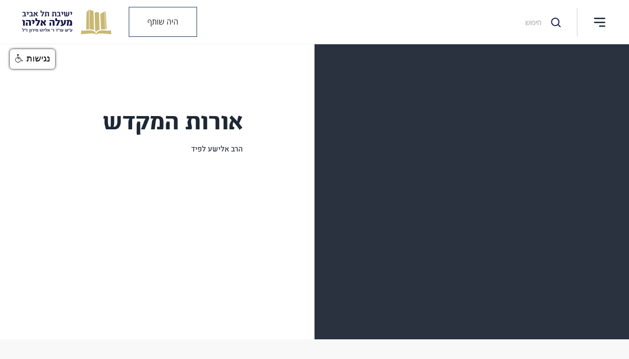

--- FILE ---
content_type: text/html
request_url: https://www.ytlv.co.il/articles/vrvt-hmqdsh-12
body_size: 5320
content:
<!DOCTYPE html><!-- Last Published: Mon Sep 08 2025 19:39:38 GMT+0000 (Coordinated Universal Time) -->
<html data-wf-domain="www.ytlv.co.il" data-wf-page="5c5c02f79c00c43f03edf347" data-wf-site="5b25e983388bb0bed01946a1" data-wf-collection="5c5c02f79c00c447d0edf365" data-wf-item-slug="vrvt-hmqdsh-12">
  <head>
    <meta charset="utf-8" />
    <title>אורות המקדש</title>
    <meta content="אורות המקדש" property="og:title" />
    <meta content="https://cdn.prod.website-files.com/5b275d03d227e569411cb333/63563c54eeaa08187ea2cdb8_%D7%90%D7%95%D7%A8%D7%95%D7%AA%20%D7%94%D7%9E%D7%A7%D7%93%D7%A9.png" property="og:image" />
    <meta content="אורות המקדש" property="twitter:title" />
    <meta content="https://cdn.prod.website-files.com/5b275d03d227e569411cb333/63563c54eeaa08187ea2cdb8_%D7%90%D7%95%D7%A8%D7%95%D7%AA%20%D7%94%D7%9E%D7%A7%D7%93%D7%A9.png" property="twitter:image" />
    <meta content="width=device-width, initial-scale=1" name="viewport" />
    <link href="https://cdn.prod.website-files.com/5b25e983388bb0bed01946a1/css/yeshivat-tel-aviv.shared.bec301bb0.css" rel="stylesheet" type="text/css" />
    <script type="text/javascript">
      ! function(o, c) {
        var n = c.documentElement,
          t = " w-mod-";
        n.className += t + "js", ("ontouchstart" in o || o.DocumentTouch && c instanceof DocumentTouch) && (n.className += t + "touch")
      }(window, document);
    </script>
    <link href="https://cdn.prod.website-files.com/5b25e983388bb0bed01946a1/5b25ea98f792a3ededa7c530_32.png" rel="shortcut icon" type="image/x-icon" />
    <link href="https://cdn.prod.website-files.com/5b25e983388bb0bed01946a1/5b25ea9ad01fe00b1535a77f_256.png" rel="apple-touch-icon" />
    <script async="" src="https://www.googletagmanager.com/gtag/js?id=UA-134541224-1"></script>
    <script type="text/javascript">
      window.dataLayer = window.dataLayer || [];

      function gtag() {
        dataLayer.push(arguments);
      }
      gtag('js', new Date());
      gtag('config', 'UA-134541224-1', {
        'anonymize_ip': false
      });
    </script>
    <link rel="stylesheet" href="https://rawcdn.githack.com/OwlCarousel2/OwlCarousel2/b76f3cff8147338091978f16c548978abac0d14e/dist/assets/owl.carousel.min.css" />
    <link rel="stylesheet" href="https://rawcdn.githack.com/OwlCarousel2/OwlCarousel2/b76f3cff8147338091978f16c548978abac0d14e/dist/assets/owl.theme.default.css" />

    <!-- Google Tag Manager -->
    <script>
      (function(w, d, s, l, i) {
        w[l] = w[l] || [];
        w[l].push({
          'gtm.start': new Date().getTime(),
          event: 'gtm.js'
        });
        var f = d.getElementsByTagName(s)[0],
          j = d.createElement(s),
          dl = l != 'dataLayer' ? '&l=' + l : '';
        j.async = true;
        j.src =
          'https://www.googletagmanager.com/gtm.js?id=' + i + dl;
        f.parentNode.insertBefore(j, f);
      })(window, document, 'script', 'dataLayer', 'GTM-5SSVWV6');
    </script>
    <!-- End Google Tag Manager -->




    <style>
      figure.w-richtext-figure-type-image.w-richtext-align-fullwidth.lightbox-figure {
        position: fixed;
        display: flex;
        max-width: 100%;
      }

      .lightbox-figure>div {
        width: 90%;
        max-width: 700px;
      }

      .rich-land .lightbox-figure>div {
        width: 100%;
        max-width: 700px;
      }

      .links {
        text-align: center !important;
      }
    </style>

  </head>
  <body class="body">
    <div class="w-embed">
      <style>
        .art-head {
          direction: unset;
        }

        @media print {

          .header,
          .footer,
          .mamerim-sec,
          .popup,
          .main-art-sec,
          .btn_accessibility {
            display: none
          }

          .print-head,
          .print-name {
            display: block
          }
        }
      </style>
    </div>
    <div class="popup w-condition-invisible">
      <div class="pass-wrap"><img src="https://cdn.prod.website-files.com/static/password-page-lock.832ca8e2c9.svg" alt="" class="lock" />
        <p>לצפייה בעמוד זה צריך סיסמא</p><input class="text-field-3 w-input" maxlength="256" name="password" data-name="Password" placeholder="סיסמא" type="password" id="password" required="" /><a href="#" class="button w-button">אישור</a>
        <p class="error">הסיסמא שגויה, נא לנסות שינת</p>
      </div>
    </div>
    <div class="header">
      <div data-collapse="all" data-animation="over-right" data-duration="400" data-easing2="ease" data-easing="ease" role="banner" class="navbar w-nav">
        <div class="nav-wrap w-clearfix">
          <nav role="navigation" class="nav-menu-new w-nav-menu"><a href="#" class="close-box w-inline-block"></a><a href="/about/about" class="nav-link w-nav-link">אודות הישיבה</a><a href="/beit-midrash" class="nav-link w-nav-link">בית המדרש</a><a href="/kesher/1" class="nav-link w-nav-link">קשר</a><a href="/dafna/about" class="nav-link w-nav-link">מעון דפנה</a><a href="/gallery" class="nav-link w-nav-link">גלריות</a><a href="/contact" class="nav-link w-nav-link">צור קשר</a><a href="/en" class="nav-link blue w-nav-link">English</a><a href="/donation" class="nav-link navbtn w-nav-link">היה שותף</a></nav>
          <div class="menu-button w-nav-button">
            <div class="icon w-icon-nav-menu"></div>
          </div>
          <div class="headline"></div><a href="#" data-w-id="27f6ccd5-0c0d-dc15-23e3-645bbfb01d9a" class="search-link w-inline-block"></a>
          <form action="/search" data-w-id="27f6ccd5-0c0d-dc15-23e3-645bbfb01d9b" class="search w-form"><input type="submit" class="search-button w-button" value=" " /><input class="search-input w-input" autocomplete="off" autofocus="true" maxlength="256" name="query" placeholder="חיפוש" title="נא להכניס תוכן" type="search" id="search" required="" /></form><a href="/" data-w-id="27f6ccd5-0c0d-dc15-23e3-645bbfb01d9e" class="brand w-nav-brand"><img src="https://cdn.prod.website-files.com/5b25e983388bb0bed01946a1/5b2a528305383a1a0e43d53d_logo.svg" width="182" height="55" alt="" class="image" /></a><a href="/donation" class="top-don w-nav-link">היה שותף</a>
        </div>
      </div>
      <div class="w-embed">
        <style>
          .icons-wrap {
            gap: 10px;
          }

          owl-theme .owl-nav [class*=owl-] {
            margin: none;
          }

          .owl-theme .owl-nav [class*=owl-]:hover {
            background: none;
            color: #fff;
            text-decoration: none;
          }

          .owl-nav {
            position: absolute;
            top: 40%;
            left: 0;
            right: 0;
          }

          .owl-prev,
          .owl-next {
            position: absolute;
            height: 100px;
            color: inherit;
            background: none;
            border: none;
            z-index: 100;
          }

          .owl-prev {
            left: -130px;
          }

          .owl-next {
            right: -110px;
          }
        </style>
      </div>
    </div>
    <div class="main-art-sec">
      <div class="w-embed">
        <div class="div-21" id=""></div>
      </div>
      <div class="_1100 w-clearfix">
        <div class="video-box">
          <div style="background-image:url(&quot;https://cdn.prod.website-files.com/5b275d03d227e569411cb333/63563c54eeaa08187ea2cdb8_%D7%90%D7%95%D7%A8%D7%95%D7%AA%20%D7%94%D7%9E%D7%A7%D7%93%D7%A9.png&quot;)" class="main-pic w-condition-invisible"></div>
          <div style="padding-top:56.20608899297424%" class="w-video w-embed"><iframe class="embedly-embed" src="//cdn.embedly.com/widgets/media.html?src=https%3A%2F%2Fwww.youtube.com%2Fembed%2FFm09KWwvXxU%3Ffeature%3Doembed&display_name=YouTube&url=https%3A%2F%2Fwww.youtube.com%2Fwatch%3Fv%3DFm09KWwvXxU&image=https%3A%2F%2Fi.ytimg.com%2Fvi%2FFm09KWwvXxU%2Fhqdefault.jpg&key=96f1f04c5f4143bcb0f2e68c87d65feb&type=text%2Fhtml&schema=youtube" width="854" height="480" scrolling="no" title="YouTube embed" frameborder="0" allow="autoplay; fullscreen" allowfullscreen="true"></iframe></div>
        </div>
        <div class="txt-box w-clearfix">
          <h1 class="art-head">אורות המקדש</h1>
          <h1 class="art-head en w-condition-invisible">אורות המקדש</h1><a href="/author/hrb-lysh-lpyd" class="name">הרב אלישע לפיד</a><a target="_blank" href="#" class="download-icon w-inline-block w-condition-invisible"></a>
          <div class="audio w-condition-invisible w-embed"><audio controls="" autoplay="" name="media">
              <source src="">
            </audio></div>
          <div class="download-warp w-condition-invisible w-embed"><a href="" download class="download w-inline-block"></a></div>
          <div class="links w-embed w-script"><!-- Go to www.addthis.com/dashboard to customize your tools -->
            <script type="text/javascript" src="//s7.addthis.com/js/300/addthis_widget.js#pubid=ra-5ad589852efcaaff"></script>
            <div class="addthis_inline_share_toolbox_8i1k"></div>
          </div>
        </div>
      </div>
      <div class="darkside"></div>
    </div>
    <div class="art-sec">
      <div class="art-630">
        <div id="custom"></div>
        <h1 class="print-head">אורות המקדש</h1>
        <p class="print-name">הרב אלישע לפיד</p>
        <p class="art-sub">חיים בלי בית מקדש</p>
        <div class="w-richtext">
          <p>מוזמנים בחום לנצל את ההזדמנות,<br />ולהצטרף ללימוד יומי, בשלושת השבועות הקרובים, מפי הרב אלישע לפיד.<br />השיעורים מתקיימים בישיבת תל אביב, מוקלטים ונשלחים בקבוצה ייעודית שקטה.</p>
          <p>כל יום ניצוצות חדשים, ללא רצף מחייב.</p>
          <p>מה עומד מאחורי מנהגי האבלות?<br />יש הנאות בעולם בלי בית מקדש?</p>
          <p>מקורות:<br />בבא בתרא דף ס:<br />סוטה דף מח.<br />סנהדרין דף עה.</p>
        </div>
        <div class="en-wrap w-condition-invisible w-richtext">
          <p>מוזמנים בחום לנצל את ההזדמנות,<br />ולהצטרף ללימוד יומי, בשלושת השבועות הקרובים, מפי הרב אלישע לפיד.<br />השיעורים מתקיימים בישיבת תל אביב, מוקלטים ונשלחים בקבוצה ייעודית שקטה.</p>
          <p>כל יום ניצוצות חדשים, ללא רצף מחייב.</p>
          <p>מה עומד מאחורי מנהגי האבלות?<br />יש הנאות בעולם בלי בית מקדש?</p>
          <p>מקורות:<br />בבא בתרא דף ס:<br />סוטה דף מח.<br />סנהדרין דף עה.</p>
        </div>
      </div>
    </div>
    <div class="mamerim-sec">
      <div class="w-dyn-list">
        <div role="list" class="w-dyn-items">
          <div role="listitem" class="w-dyn-item">
            <h2 class="sec-head inart">שיעורים נוספים</h2>
          </div>
        </div>
      </div>
      <div class="collection-list-wrapper in-art w-dyn-list">
        <div role="list" class="w-dyn-items">
          <div role="listitem" class="collection-item-17 w-clearfix w-dyn-item">
            <div class="mamer-link"><a href="/articles/vrvt-hmqdsh-15" class="mamer-txt-box w-inline-block">
                <div class="mamer-link-name">אורות המקדש</div>
                <p class="small-art-sub">שבת תשעה באב</p>
                <div class="icons-wrap">
                  <div class="play-box home"></div>
                  <div class="play-box text w-condition-invisible"></div>
                  <div class="audio-box w-condition-invisible"></div>
                </div>
              </a><a style="background-image:url(&quot;https://cdn.prod.website-files.com/5b275d03d227e569411cb333/63563c54eeaa08187ea2cdb8_%D7%90%D7%95%D7%A8%D7%95%D7%AA%20%D7%94%D7%9E%D7%A7%D7%93%D7%A9.png&quot;)" href="/articles/vrvt-hmqdsh-15" class="mamer-pic-box w-inline-block"></a>
              <div style="padding-top:56.20608899297424%" class="mamer-pic-box w-condition-invisible w-video w-embed"><iframe class="embedly-embed" src="//cdn.embedly.com/widgets/media.html?src=https%3A%2F%2Fwww.youtube.com%2Fembed%2FP6OEwITBfPY%3Ffeature%3Doembed&display_name=YouTube&url=https%3A%2F%2Fwww.youtube.com%2Fwatch%3Fv%3DP6OEwITBfPY&image=https%3A%2F%2Fi.ytimg.com%2Fvi%2FP6OEwITBfPY%2Fhqdefault.jpg&key=96f1f04c5f4143bcb0f2e68c87d65feb&type=text%2Fhtml&schema=youtube" width="854" height="480" scrolling="no" title="YouTube embed" frameborder="0" allow="autoplay; fullscreen" allowfullscreen="true"></iframe></div>
            </div>
          </div>
          <div role="listitem" class="collection-item-17 w-clearfix w-dyn-item">
            <div class="mamer-link"><a href="/articles/vrvt-hmqdsh-14" class="mamer-txt-box w-inline-block">
                <div class="mamer-link-name">אורות המקדש</div>
                <p class="small-art-sub">עבודת ה&#x27; בלי שכינה</p>
                <div class="icons-wrap">
                  <div class="play-box home"></div>
                  <div class="play-box text w-condition-invisible"></div>
                  <div class="audio-box w-condition-invisible"></div>
                </div>
              </a><a style="background-image:none" href="/articles/vrvt-hmqdsh-14" class="mamer-pic-box w-inline-block w-condition-invisible"></a>
              <div style="padding-top:56.20608899297424%" class="mamer-pic-box w-video w-embed"><iframe class="embedly-embed" src="//cdn.embedly.com/widgets/media.html?src=https%3A%2F%2Fwww.youtube.com%2Fembed%2Fs95-Ek4azmg%3Ffeature%3Doembed&display_name=YouTube&url=https%3A%2F%2Fwww.youtube.com%2Fwatch%3Fv%3Ds95-Ek4azmg&image=https%3A%2F%2Fi.ytimg.com%2Fvi%2Fs95-Ek4azmg%2Fhqdefault.jpg&key=96f1f04c5f4143bcb0f2e68c87d65feb&type=text%2Fhtml&schema=youtube" width="854" height="480" scrolling="no" title="YouTube embed" frameborder="0" allow="autoplay; fullscreen" allowfullscreen="true"></iframe></div>
            </div>
          </div>
          <div role="listitem" class="collection-item-17 w-clearfix w-dyn-item">
            <div class="mamer-link"><a href="/articles/vrvt-hmqdsh-13" class="mamer-txt-box w-inline-block">
                <div class="mamer-link-name">אורות המקדש</div>
                <p class="small-art-sub">מוות בלי בית מקדש</p>
                <div class="icons-wrap">
                  <div class="play-box home"></div>
                  <div class="play-box text w-condition-invisible"></div>
                  <div class="audio-box w-condition-invisible"></div>
                </div>
              </a><a style="background-image:url(&quot;https://cdn.prod.website-files.com/5b275d03d227e569411cb333/63563c54eeaa08187ea2cdb8_%D7%90%D7%95%D7%A8%D7%95%D7%AA%20%D7%94%D7%9E%D7%A7%D7%93%D7%A9.png&quot;)" href="/articles/vrvt-hmqdsh-13" class="mamer-pic-box w-inline-block"></a>
              <div style="padding-top:56.20608899297424%" class="mamer-pic-box w-condition-invisible w-video w-embed"><iframe class="embedly-embed" src="//cdn.embedly.com/widgets/media.html?src=https%3A%2F%2Fwww.youtube.com%2Fembed%2FCXjS7xvNM1s%3Ffeature%3Doembed&display_name=YouTube&url=https%3A%2F%2Fwww.youtube.com%2Fwatch%3Fv%3DCXjS7xvNM1s&image=https%3A%2F%2Fi.ytimg.com%2Fvi%2FCXjS7xvNM1s%2Fhqdefault.jpg&key=96f1f04c5f4143bcb0f2e68c87d65feb&type=text%2Fhtml&schema=youtube" width="854" height="480" scrolling="no" title="YouTube embed" frameborder="0" allow="autoplay; fullscreen" allowfullscreen="true"></iframe></div>
            </div>
          </div>
        </div>
      </div>
    </div>
    <div class="footer w-clearfix">
      <div class="footer-txt"><a href="/" class="link-2">ישיבת תל אביב</a></div>
      <div class="footer-link-box"><a href="/about/about" class="footer-link">אודות הישיבה</a><a href="/beit-midrash" class="footer-link">בית המדרש</a><a href="/kesher/1" class="footer-link">קשר</a><a href="/dafna/about" class="footer-link">מעון דפנה</a><a href="/gallery" class="footer-link">גלריות</a><a href="/contact" class="footer-link">צור קשר</a><a href="/donation" class="footer-link bigger">היה שותף</a></div>
      <div class="footer-icons"><a href="mailto:office@ytlv.co.il" class="icon-link _3 w-inline-block"></a><a href="https://www.youtube.com/channel/UCpWKjHDB1FajMNXrf2iLRQw" target="_blank" class="icon-link _2 w-inline-block"></a><a href="https://www.facebook.com/ytlv.co.il/" target="_blank" class="icon-link w-inline-block"></a><a href="http://www.bagelstudio.co.il/" target="_blank" class="bagellogo w-inline-block"><img src="https://cdn.prod.website-files.com/5b17797388941c10697ec1a7/5b276b5ad7fb575767f2c13c_bagelstudio_logo_black.svg" width="65" alt="" class="bagellogopic" /></a></div>
    </div>
    <script src="https://d3e54v103j8qbb.cloudfront.net/js/jquery-3.5.1.min.dc5e7f18c8.js?site=5b25e983388bb0bed01946a1" type="text/javascript" integrity="sha256-9/aliU8dGd2tb6OSsuzixeV4y/faTqgFtohetphbbj0=" crossorigin="anonymous"></script>
    <script src="https://cdn.prod.website-files.com/5b25e983388bb0bed01946a1/js/yeshivat-tel-aviv.schunk.74f756804daaabee.js" type="text/javascript"></script>
    <script src="https://cdn.prod.website-files.com/5b25e983388bb0bed01946a1/js/yeshivat-tel-aviv.schunk.5ef7d880459959d8.js" type="text/javascript"></script>
    <script src="https://cdn.prod.website-files.com/5b25e983388bb0bed01946a1/js/yeshivat-tel-aviv.e2e3d09e.1973564525247781.js" type="text/javascript"></script> <!-- Google Tag Manager (noscript) -->
    <noscript><iframe src="https://www.googletagmanager.com/ns.html?id=GTM-5SSVWV6" height="0" width="0" style="display:none;visibility:hidden"></iframe></noscript>
    <!-- End Google Tag Manager (noscript) -->


    <script src="https://rawcdn.githack.com/OwlCarousel2/OwlCarousel2/b76f3cff8147338091978f16c548978abac0d14e/dist/owl.carousel.min.js"></script>
    <script src="https://sfo2.digitaloceanspaces.com/bagel/ytlv/ytlv.js"></script>

    <script src="https://www.negishim.com/accessibility/accessibility_pro_group255.js" type="text/javascript"></script>
    <script type="text/javascript">
      accessibility_rtl = false;
      pixel_from_side = 20;
      pixel_from_start = 100;
    </script>


    <script>
      $('.mamer-pic-box iframe').each((i, e) => {
        let src = $(e).attr("src")
        let id = decodeURIComponent(src).match(/youtube\.com.*(\?v=|\/embed\/)(.{11})/).pop()
        let img = `https://img.youtube.com/vi/${id}/mqdefault.jpg`;
        $(e).parent().css('background-image', `url('${img}')`)
        $(e).remove()
      })
    </script>
    <script>
      var srt_esc = "";
      var str_unesc = unescape(srt_esc);
      $('#custom').html(str_unesc);
      var htmlcontent = $('#custom').text();
      $('#custom').html(htmlcontent).show();
    </script>
  </body>
</html>

--- FILE ---
content_type: text/css
request_url: https://cdn.prod.website-files.com/5b25e983388bb0bed01946a1/css/yeshivat-tel-aviv.shared.bec301bb0.css
body_size: 23600
content:
html {
  -webkit-text-size-adjust: 100%;
  -ms-text-size-adjust: 100%;
  font-family: sans-serif;
}

body {
  margin: 0;
}

article, aside, details, figcaption, figure, footer, header, hgroup, main, menu, nav, section, summary {
  display: block;
}

audio, canvas, progress, video {
  vertical-align: baseline;
  display: inline-block;
}

audio:not([controls]) {
  height: 0;
  display: none;
}

[hidden], template {
  display: none;
}

a {
  background-color: #0000;
}

a:active, a:hover {
  outline: 0;
}

abbr[title] {
  border-bottom: 1px dotted;
}

b, strong {
  font-weight: bold;
}

dfn {
  font-style: italic;
}

h1 {
  margin: .67em 0;
  font-size: 2em;
}

mark {
  color: #000;
  background: #ff0;
}

small {
  font-size: 80%;
}

sub, sup {
  vertical-align: baseline;
  font-size: 75%;
  line-height: 0;
  position: relative;
}

sup {
  top: -.5em;
}

sub {
  bottom: -.25em;
}

img {
  border: 0;
}

svg:not(:root) {
  overflow: hidden;
}

hr {
  box-sizing: content-box;
  height: 0;
}

pre {
  overflow: auto;
}

code, kbd, pre, samp {
  font-family: monospace;
  font-size: 1em;
}

button, input, optgroup, select, textarea {
  color: inherit;
  font: inherit;
  margin: 0;
}

button {
  overflow: visible;
}

button, select {
  text-transform: none;
}

button, html input[type="button"], input[type="reset"] {
  -webkit-appearance: button;
  cursor: pointer;
}

button[disabled], html input[disabled] {
  cursor: default;
}

button::-moz-focus-inner, input::-moz-focus-inner {
  border: 0;
  padding: 0;
}

input {
  line-height: normal;
}

input[type="checkbox"], input[type="radio"] {
  box-sizing: border-box;
  padding: 0;
}

input[type="number"]::-webkit-inner-spin-button, input[type="number"]::-webkit-outer-spin-button {
  height: auto;
}

input[type="search"] {
  -webkit-appearance: none;
}

input[type="search"]::-webkit-search-cancel-button, input[type="search"]::-webkit-search-decoration {
  -webkit-appearance: none;
}

legend {
  border: 0;
  padding: 0;
}

textarea {
  overflow: auto;
}

optgroup {
  font-weight: bold;
}

table {
  border-collapse: collapse;
  border-spacing: 0;
}

td, th {
  padding: 0;
}

@font-face {
  font-family: webflow-icons;
  src: url("[data-uri]") format("truetype");
  font-weight: normal;
  font-style: normal;
}

[class^="w-icon-"], [class*=" w-icon-"] {
  speak: none;
  font-variant: normal;
  text-transform: none;
  -webkit-font-smoothing: antialiased;
  -moz-osx-font-smoothing: grayscale;
  font-style: normal;
  font-weight: normal;
  line-height: 1;
  font-family: webflow-icons !important;
}

.w-icon-slider-right:before {
  content: "";
}

.w-icon-slider-left:before {
  content: "";
}

.w-icon-nav-menu:before {
  content: "";
}

.w-icon-arrow-down:before, .w-icon-dropdown-toggle:before {
  content: "";
}

.w-icon-file-upload-remove:before {
  content: "";
}

.w-icon-file-upload-icon:before {
  content: "";
}

* {
  box-sizing: border-box;
}

html {
  height: 100%;
}

body {
  color: #333;
  background-color: #fff;
  min-height: 100%;
  margin: 0;
  font-family: Arial, sans-serif;
  font-size: 14px;
  line-height: 20px;
}

img {
  vertical-align: middle;
  max-width: 100%;
  display: inline-block;
}

html.w-mod-touch * {
  background-attachment: scroll !important;
}

.w-block {
  display: block;
}

.w-inline-block {
  max-width: 100%;
  display: inline-block;
}

.w-clearfix:before, .w-clearfix:after {
  content: " ";
  grid-area: 1 / 1 / 2 / 2;
  display: table;
}

.w-clearfix:after {
  clear: both;
}

.w-hidden {
  display: none;
}

.w-button {
  color: #fff;
  line-height: inherit;
  cursor: pointer;
  background-color: #3898ec;
  border: 0;
  border-radius: 0;
  padding: 9px 15px;
  text-decoration: none;
  display: inline-block;
}

input.w-button {
  -webkit-appearance: button;
}

html[data-w-dynpage] [data-w-cloak] {
  color: #0000 !important;
}

.w-code-block {
  margin: unset;
}

pre.w-code-block code {
  all: inherit;
}

.w-optimization {
  display: contents;
}

.w-webflow-badge, .w-webflow-badge > img {
  box-sizing: unset;
  width: unset;
  height: unset;
  max-height: unset;
  max-width: unset;
  min-height: unset;
  min-width: unset;
  margin: unset;
  padding: unset;
  float: unset;
  clear: unset;
  border: unset;
  border-radius: unset;
  background: unset;
  background-image: unset;
  background-position: unset;
  background-size: unset;
  background-repeat: unset;
  background-origin: unset;
  background-clip: unset;
  background-attachment: unset;
  background-color: unset;
  box-shadow: unset;
  transform: unset;
  direction: unset;
  font-family: unset;
  font-weight: unset;
  color: unset;
  font-size: unset;
  line-height: unset;
  font-style: unset;
  font-variant: unset;
  text-align: unset;
  letter-spacing: unset;
  -webkit-text-decoration: unset;
  text-decoration: unset;
  text-indent: unset;
  text-transform: unset;
  list-style-type: unset;
  text-shadow: unset;
  vertical-align: unset;
  cursor: unset;
  white-space: unset;
  word-break: unset;
  word-spacing: unset;
  word-wrap: unset;
  transition: unset;
}

.w-webflow-badge {
  white-space: nowrap;
  cursor: pointer;
  box-shadow: 0 0 0 1px #0000001a, 0 1px 3px #0000001a;
  visibility: visible !important;
  opacity: 1 !important;
  z-index: 2147483647 !important;
  color: #aaadb0 !important;
  overflow: unset !important;
  background-color: #fff !important;
  border-radius: 3px !important;
  width: auto !important;
  height: auto !important;
  margin: 0 !important;
  padding: 6px !important;
  font-size: 12px !important;
  line-height: 14px !important;
  text-decoration: none !important;
  display: inline-block !important;
  position: fixed !important;
  inset: auto 12px 12px auto !important;
  transform: none !important;
}

.w-webflow-badge > img {
  position: unset;
  visibility: unset !important;
  opacity: 1 !important;
  vertical-align: middle !important;
  display: inline-block !important;
}

h1, h2, h3, h4, h5, h6 {
  margin-bottom: 10px;
  font-weight: bold;
}

h1 {
  margin-top: 20px;
  font-size: 38px;
  line-height: 44px;
}

h2 {
  margin-top: 20px;
  font-size: 32px;
  line-height: 36px;
}

h3 {
  margin-top: 20px;
  font-size: 24px;
  line-height: 30px;
}

h4 {
  margin-top: 10px;
  font-size: 18px;
  line-height: 24px;
}

h5 {
  margin-top: 10px;
  font-size: 14px;
  line-height: 20px;
}

h6 {
  margin-top: 10px;
  font-size: 12px;
  line-height: 18px;
}

p {
  margin-top: 0;
  margin-bottom: 10px;
}

blockquote {
  border-left: 5px solid #e2e2e2;
  margin: 0 0 10px;
  padding: 10px 20px;
  font-size: 18px;
  line-height: 22px;
}

figure {
  margin: 0 0 10px;
}

figcaption {
  text-align: center;
  margin-top: 5px;
}

ul, ol {
  margin-top: 0;
  margin-bottom: 10px;
  padding-left: 40px;
}

.w-list-unstyled {
  padding-left: 0;
  list-style: none;
}

.w-embed:before, .w-embed:after {
  content: " ";
  grid-area: 1 / 1 / 2 / 2;
  display: table;
}

.w-embed:after {
  clear: both;
}

.w-video {
  width: 100%;
  padding: 0;
  position: relative;
}

.w-video iframe, .w-video object, .w-video embed {
  border: none;
  width: 100%;
  height: 100%;
  position: absolute;
  top: 0;
  left: 0;
}

fieldset {
  border: 0;
  margin: 0;
  padding: 0;
}

button, [type="button"], [type="reset"] {
  cursor: pointer;
  -webkit-appearance: button;
  border: 0;
}

.w-form {
  margin: 0 0 15px;
}

.w-form-done {
  text-align: center;
  background-color: #ddd;
  padding: 20px;
  display: none;
}

.w-form-fail {
  background-color: #ffdede;
  margin-top: 10px;
  padding: 10px;
  display: none;
}

label {
  margin-bottom: 5px;
  font-weight: bold;
  display: block;
}

.w-input, .w-select {
  color: #333;
  vertical-align: middle;
  background-color: #fff;
  border: 1px solid #ccc;
  width: 100%;
  height: 38px;
  margin-bottom: 10px;
  padding: 8px 12px;
  font-size: 14px;
  line-height: 1.42857;
  display: block;
}

.w-input::placeholder, .w-select::placeholder {
  color: #999;
}

.w-input:focus, .w-select:focus {
  border-color: #3898ec;
  outline: 0;
}

.w-input[disabled], .w-select[disabled], .w-input[readonly], .w-select[readonly], fieldset[disabled] .w-input, fieldset[disabled] .w-select {
  cursor: not-allowed;
}

.w-input[disabled]:not(.w-input-disabled), .w-select[disabled]:not(.w-input-disabled), .w-input[readonly], .w-select[readonly], fieldset[disabled]:not(.w-input-disabled) .w-input, fieldset[disabled]:not(.w-input-disabled) .w-select {
  background-color: #eee;
}

textarea.w-input, textarea.w-select {
  height: auto;
}

.w-select {
  background-color: #f3f3f3;
}

.w-select[multiple] {
  height: auto;
}

.w-form-label {
  cursor: pointer;
  margin-bottom: 0;
  font-weight: normal;
  display: inline-block;
}

.w-radio {
  margin-bottom: 5px;
  padding-left: 20px;
  display: block;
}

.w-radio:before, .w-radio:after {
  content: " ";
  grid-area: 1 / 1 / 2 / 2;
  display: table;
}

.w-radio:after {
  clear: both;
}

.w-radio-input {
  float: left;
  margin: 3px 0 0 -20px;
  line-height: normal;
}

.w-file-upload {
  margin-bottom: 10px;
  display: block;
}

.w-file-upload-input {
  opacity: 0;
  z-index: -100;
  width: .1px;
  height: .1px;
  position: absolute;
  overflow: hidden;
}

.w-file-upload-default, .w-file-upload-uploading, .w-file-upload-success {
  color: #333;
  display: inline-block;
}

.w-file-upload-error {
  margin-top: 10px;
  display: block;
}

.w-file-upload-default.w-hidden, .w-file-upload-uploading.w-hidden, .w-file-upload-error.w-hidden, .w-file-upload-success.w-hidden {
  display: none;
}

.w-file-upload-uploading-btn {
  cursor: pointer;
  background-color: #fafafa;
  border: 1px solid #ccc;
  margin: 0;
  padding: 8px 12px;
  font-size: 14px;
  font-weight: normal;
  display: flex;
}

.w-file-upload-file {
  background-color: #fafafa;
  border: 1px solid #ccc;
  flex-grow: 1;
  justify-content: space-between;
  margin: 0;
  padding: 8px 9px 8px 11px;
  display: flex;
}

.w-file-upload-file-name {
  font-size: 14px;
  font-weight: normal;
  display: block;
}

.w-file-remove-link {
  cursor: pointer;
  width: auto;
  height: auto;
  margin-top: 3px;
  margin-left: 10px;
  padding: 3px;
  display: block;
}

.w-icon-file-upload-remove {
  margin: auto;
  font-size: 10px;
}

.w-file-upload-error-msg {
  color: #ea384c;
  padding: 2px 0;
  display: inline-block;
}

.w-file-upload-info {
  padding: 0 12px;
  line-height: 38px;
  display: inline-block;
}

.w-file-upload-label {
  cursor: pointer;
  background-color: #fafafa;
  border: 1px solid #ccc;
  margin: 0;
  padding: 8px 12px;
  font-size: 14px;
  font-weight: normal;
  display: inline-block;
}

.w-icon-file-upload-icon, .w-icon-file-upload-uploading {
  width: 20px;
  margin-right: 8px;
  display: inline-block;
}

.w-icon-file-upload-uploading {
  height: 20px;
}

.w-container {
  max-width: 940px;
  margin-left: auto;
  margin-right: auto;
}

.w-container:before, .w-container:after {
  content: " ";
  grid-area: 1 / 1 / 2 / 2;
  display: table;
}

.w-container:after {
  clear: both;
}

.w-container .w-row {
  margin-left: -10px;
  margin-right: -10px;
}

.w-row:before, .w-row:after {
  content: " ";
  grid-area: 1 / 1 / 2 / 2;
  display: table;
}

.w-row:after {
  clear: both;
}

.w-row .w-row {
  margin-left: 0;
  margin-right: 0;
}

.w-col {
  float: left;
  width: 100%;
  min-height: 1px;
  padding-left: 10px;
  padding-right: 10px;
  position: relative;
}

.w-col .w-col {
  padding-left: 0;
  padding-right: 0;
}

.w-col-1 {
  width: 8.33333%;
}

.w-col-2 {
  width: 16.6667%;
}

.w-col-3 {
  width: 25%;
}

.w-col-4 {
  width: 33.3333%;
}

.w-col-5 {
  width: 41.6667%;
}

.w-col-6 {
  width: 50%;
}

.w-col-7 {
  width: 58.3333%;
}

.w-col-8 {
  width: 66.6667%;
}

.w-col-9 {
  width: 75%;
}

.w-col-10 {
  width: 83.3333%;
}

.w-col-11 {
  width: 91.6667%;
}

.w-col-12 {
  width: 100%;
}

.w-hidden-main {
  display: none !important;
}

@media screen and (max-width: 991px) {
  .w-container {
    max-width: 728px;
  }

  .w-hidden-main {
    display: inherit !important;
  }

  .w-hidden-medium {
    display: none !important;
  }

  .w-col-medium-1 {
    width: 8.33333%;
  }

  .w-col-medium-2 {
    width: 16.6667%;
  }

  .w-col-medium-3 {
    width: 25%;
  }

  .w-col-medium-4 {
    width: 33.3333%;
  }

  .w-col-medium-5 {
    width: 41.6667%;
  }

  .w-col-medium-6 {
    width: 50%;
  }

  .w-col-medium-7 {
    width: 58.3333%;
  }

  .w-col-medium-8 {
    width: 66.6667%;
  }

  .w-col-medium-9 {
    width: 75%;
  }

  .w-col-medium-10 {
    width: 83.3333%;
  }

  .w-col-medium-11 {
    width: 91.6667%;
  }

  .w-col-medium-12 {
    width: 100%;
  }

  .w-col-stack {
    width: 100%;
    left: auto;
    right: auto;
  }
}

@media screen and (max-width: 767px) {
  .w-hidden-main, .w-hidden-medium {
    display: inherit !important;
  }

  .w-hidden-small {
    display: none !important;
  }

  .w-row, .w-container .w-row {
    margin-left: 0;
    margin-right: 0;
  }

  .w-col {
    width: 100%;
    left: auto;
    right: auto;
  }

  .w-col-small-1 {
    width: 8.33333%;
  }

  .w-col-small-2 {
    width: 16.6667%;
  }

  .w-col-small-3 {
    width: 25%;
  }

  .w-col-small-4 {
    width: 33.3333%;
  }

  .w-col-small-5 {
    width: 41.6667%;
  }

  .w-col-small-6 {
    width: 50%;
  }

  .w-col-small-7 {
    width: 58.3333%;
  }

  .w-col-small-8 {
    width: 66.6667%;
  }

  .w-col-small-9 {
    width: 75%;
  }

  .w-col-small-10 {
    width: 83.3333%;
  }

  .w-col-small-11 {
    width: 91.6667%;
  }

  .w-col-small-12 {
    width: 100%;
  }
}

@media screen and (max-width: 479px) {
  .w-container {
    max-width: none;
  }

  .w-hidden-main, .w-hidden-medium, .w-hidden-small {
    display: inherit !important;
  }

  .w-hidden-tiny {
    display: none !important;
  }

  .w-col {
    width: 100%;
  }

  .w-col-tiny-1 {
    width: 8.33333%;
  }

  .w-col-tiny-2 {
    width: 16.6667%;
  }

  .w-col-tiny-3 {
    width: 25%;
  }

  .w-col-tiny-4 {
    width: 33.3333%;
  }

  .w-col-tiny-5 {
    width: 41.6667%;
  }

  .w-col-tiny-6 {
    width: 50%;
  }

  .w-col-tiny-7 {
    width: 58.3333%;
  }

  .w-col-tiny-8 {
    width: 66.6667%;
  }

  .w-col-tiny-9 {
    width: 75%;
  }

  .w-col-tiny-10 {
    width: 83.3333%;
  }

  .w-col-tiny-11 {
    width: 91.6667%;
  }

  .w-col-tiny-12 {
    width: 100%;
  }
}

.w-widget {
  position: relative;
}

.w-widget-map {
  width: 100%;
  height: 400px;
}

.w-widget-map label {
  width: auto;
  display: inline;
}

.w-widget-map img {
  max-width: inherit;
}

.w-widget-map .gm-style-iw {
  text-align: center;
}

.w-widget-map .gm-style-iw > button {
  display: none !important;
}

.w-widget-twitter {
  overflow: hidden;
}

.w-widget-twitter-count-shim {
  vertical-align: top;
  text-align: center;
  background: #fff;
  border: 1px solid #758696;
  border-radius: 3px;
  width: 28px;
  height: 20px;
  display: inline-block;
  position: relative;
}

.w-widget-twitter-count-shim * {
  pointer-events: none;
  -webkit-user-select: none;
  user-select: none;
}

.w-widget-twitter-count-shim .w-widget-twitter-count-inner {
  text-align: center;
  color: #999;
  font-family: serif;
  font-size: 15px;
  line-height: 12px;
  position: relative;
}

.w-widget-twitter-count-shim .w-widget-twitter-count-clear {
  display: block;
  position: relative;
}

.w-widget-twitter-count-shim.w--large {
  width: 36px;
  height: 28px;
}

.w-widget-twitter-count-shim.w--large .w-widget-twitter-count-inner {
  font-size: 18px;
  line-height: 18px;
}

.w-widget-twitter-count-shim:not(.w--vertical) {
  margin-left: 5px;
  margin-right: 8px;
}

.w-widget-twitter-count-shim:not(.w--vertical).w--large {
  margin-left: 6px;
}

.w-widget-twitter-count-shim:not(.w--vertical):before, .w-widget-twitter-count-shim:not(.w--vertical):after {
  content: " ";
  pointer-events: none;
  border: solid #0000;
  width: 0;
  height: 0;
  position: absolute;
  top: 50%;
  left: 0;
}

.w-widget-twitter-count-shim:not(.w--vertical):before {
  border-width: 4px;
  border-color: #75869600 #5d6c7b #75869600 #75869600;
  margin-top: -4px;
  margin-left: -9px;
}

.w-widget-twitter-count-shim:not(.w--vertical).w--large:before {
  border-width: 5px;
  margin-top: -5px;
  margin-left: -10px;
}

.w-widget-twitter-count-shim:not(.w--vertical):after {
  border-width: 4px;
  border-color: #fff0 #fff #fff0 #fff0;
  margin-top: -4px;
  margin-left: -8px;
}

.w-widget-twitter-count-shim:not(.w--vertical).w--large:after {
  border-width: 5px;
  margin-top: -5px;
  margin-left: -9px;
}

.w-widget-twitter-count-shim.w--vertical {
  width: 61px;
  height: 33px;
  margin-bottom: 8px;
}

.w-widget-twitter-count-shim.w--vertical:before, .w-widget-twitter-count-shim.w--vertical:after {
  content: " ";
  pointer-events: none;
  border: solid #0000;
  width: 0;
  height: 0;
  position: absolute;
  top: 100%;
  left: 50%;
}

.w-widget-twitter-count-shim.w--vertical:before {
  border-width: 5px;
  border-color: #5d6c7b #75869600 #75869600;
  margin-left: -5px;
}

.w-widget-twitter-count-shim.w--vertical:after {
  border-width: 4px;
  border-color: #fff #fff0 #fff0;
  margin-left: -4px;
}

.w-widget-twitter-count-shim.w--vertical .w-widget-twitter-count-inner {
  font-size: 18px;
  line-height: 22px;
}

.w-widget-twitter-count-shim.w--vertical.w--large {
  width: 76px;
}

.w-background-video {
  color: #fff;
  height: 500px;
  position: relative;
  overflow: hidden;
}

.w-background-video > video {
  object-fit: cover;
  z-index: -100;
  background-position: 50%;
  background-size: cover;
  width: 100%;
  height: 100%;
  margin: auto;
  position: absolute;
  inset: -100%;
}

.w-background-video > video::-webkit-media-controls-start-playback-button {
  -webkit-appearance: none;
  display: none !important;
}

.w-background-video--control {
  background-color: #0000;
  padding: 0;
  position: absolute;
  bottom: 1em;
  right: 1em;
}

.w-background-video--control > [hidden] {
  display: none !important;
}

.w-slider {
  text-align: center;
  clear: both;
  -webkit-tap-highlight-color: #0000;
  tap-highlight-color: #0000;
  background: #ddd;
  height: 300px;
  position: relative;
}

.w-slider-mask {
  z-index: 1;
  white-space: nowrap;
  height: 100%;
  display: block;
  position: relative;
  left: 0;
  right: 0;
  overflow: hidden;
}

.w-slide {
  vertical-align: top;
  white-space: normal;
  text-align: left;
  width: 100%;
  height: 100%;
  display: inline-block;
  position: relative;
}

.w-slider-nav {
  z-index: 2;
  text-align: center;
  -webkit-tap-highlight-color: #0000;
  tap-highlight-color: #0000;
  height: 40px;
  margin: auto;
  padding-top: 10px;
  position: absolute;
  inset: auto 0 0;
}

.w-slider-nav.w-round > div {
  border-radius: 100%;
}

.w-slider-nav.w-num > div {
  font-size: inherit;
  line-height: inherit;
  width: auto;
  height: auto;
  padding: .2em .5em;
}

.w-slider-nav.w-shadow > div {
  box-shadow: 0 0 3px #3336;
}

.w-slider-nav-invert {
  color: #fff;
}

.w-slider-nav-invert > div {
  background-color: #2226;
}

.w-slider-nav-invert > div.w-active {
  background-color: #222;
}

.w-slider-dot {
  cursor: pointer;
  background-color: #fff6;
  width: 1em;
  height: 1em;
  margin: 0 3px .5em;
  transition: background-color .1s, color .1s;
  display: inline-block;
  position: relative;
}

.w-slider-dot.w-active {
  background-color: #fff;
}

.w-slider-dot:focus {
  outline: none;
  box-shadow: 0 0 0 2px #fff;
}

.w-slider-dot:focus.w-active {
  box-shadow: none;
}

.w-slider-arrow-left, .w-slider-arrow-right {
  cursor: pointer;
  color: #fff;
  -webkit-tap-highlight-color: #0000;
  tap-highlight-color: #0000;
  -webkit-user-select: none;
  user-select: none;
  width: 80px;
  margin: auto;
  font-size: 40px;
  position: absolute;
  inset: 0;
  overflow: hidden;
}

.w-slider-arrow-left [class^="w-icon-"], .w-slider-arrow-right [class^="w-icon-"], .w-slider-arrow-left [class*=" w-icon-"], .w-slider-arrow-right [class*=" w-icon-"] {
  position: absolute;
}

.w-slider-arrow-left:focus, .w-slider-arrow-right:focus {
  outline: 0;
}

.w-slider-arrow-left {
  z-index: 3;
  right: auto;
}

.w-slider-arrow-right {
  z-index: 4;
  left: auto;
}

.w-icon-slider-left, .w-icon-slider-right {
  width: 1em;
  height: 1em;
  margin: auto;
  inset: 0;
}

.w-slider-aria-label {
  clip: rect(0 0 0 0);
  border: 0;
  width: 1px;
  height: 1px;
  margin: -1px;
  padding: 0;
  position: absolute;
  overflow: hidden;
}

.w-slider-force-show {
  display: block !important;
}

.w-dropdown {
  text-align: left;
  z-index: 900;
  margin-left: auto;
  margin-right: auto;
  display: inline-block;
  position: relative;
}

.w-dropdown-btn, .w-dropdown-toggle, .w-dropdown-link {
  vertical-align: top;
  color: #222;
  text-align: left;
  white-space: nowrap;
  margin-left: auto;
  margin-right: auto;
  padding: 20px;
  text-decoration: none;
  position: relative;
}

.w-dropdown-toggle {
  -webkit-user-select: none;
  user-select: none;
  cursor: pointer;
  padding-right: 40px;
  display: inline-block;
}

.w-dropdown-toggle:focus {
  outline: 0;
}

.w-icon-dropdown-toggle {
  width: 1em;
  height: 1em;
  margin: auto 20px auto auto;
  position: absolute;
  top: 0;
  bottom: 0;
  right: 0;
}

.w-dropdown-list {
  background: #ddd;
  min-width: 100%;
  display: none;
  position: absolute;
}

.w-dropdown-list.w--open {
  display: block;
}

.w-dropdown-link {
  color: #222;
  padding: 10px 20px;
  display: block;
}

.w-dropdown-link.w--current {
  color: #0082f3;
}

.w-dropdown-link:focus {
  outline: 0;
}

@media screen and (max-width: 767px) {
  .w-nav-brand {
    padding-left: 10px;
  }
}

.w-lightbox-backdrop {
  cursor: auto;
  letter-spacing: normal;
  text-indent: 0;
  text-shadow: none;
  text-transform: none;
  visibility: visible;
  white-space: normal;
  word-break: normal;
  word-spacing: normal;
  word-wrap: normal;
  color: #fff;
  text-align: center;
  z-index: 2000;
  opacity: 0;
  -webkit-user-select: none;
  -moz-user-select: none;
  -webkit-tap-highlight-color: transparent;
  background: #000000e6;
  outline: 0;
  font-family: Helvetica Neue, Helvetica, Ubuntu, Segoe UI, Verdana, sans-serif;
  font-size: 17px;
  font-style: normal;
  font-weight: 300;
  line-height: 1.2;
  list-style: disc;
  position: fixed;
  inset: 0;
  -webkit-transform: translate(0);
}

.w-lightbox-backdrop, .w-lightbox-container {
  -webkit-overflow-scrolling: touch;
  height: 100%;
  overflow: auto;
}

.w-lightbox-content {
  height: 100vh;
  position: relative;
  overflow: hidden;
}

.w-lightbox-view {
  opacity: 0;
  width: 100vw;
  height: 100vh;
  position: absolute;
}

.w-lightbox-view:before {
  content: "";
  height: 100vh;
}

.w-lightbox-group, .w-lightbox-group .w-lightbox-view, .w-lightbox-group .w-lightbox-view:before {
  height: 86vh;
}

.w-lightbox-frame, .w-lightbox-view:before {
  vertical-align: middle;
  display: inline-block;
}

.w-lightbox-figure {
  margin: 0;
  position: relative;
}

.w-lightbox-group .w-lightbox-figure {
  cursor: pointer;
}

.w-lightbox-img {
  width: auto;
  max-width: none;
  height: auto;
}

.w-lightbox-image {
  float: none;
  max-width: 100vw;
  max-height: 100vh;
  display: block;
}

.w-lightbox-group .w-lightbox-image {
  max-height: 86vh;
}

.w-lightbox-caption {
  text-align: left;
  text-overflow: ellipsis;
  white-space: nowrap;
  background: #0006;
  padding: .5em 1em;
  position: absolute;
  bottom: 0;
  left: 0;
  right: 0;
  overflow: hidden;
}

.w-lightbox-embed {
  width: 100%;
  height: 100%;
  position: absolute;
  inset: 0;
}

.w-lightbox-control {
  cursor: pointer;
  background-position: center;
  background-repeat: no-repeat;
  background-size: 24px;
  width: 4em;
  transition: all .3s;
  position: absolute;
  top: 0;
}

.w-lightbox-left {
  background-image: url("[data-uri]");
  display: none;
  bottom: 0;
  left: 0;
}

.w-lightbox-right {
  background-image: url("[data-uri]");
  display: none;
  bottom: 0;
  right: 0;
}

.w-lightbox-close {
  background-image: url("[data-uri]");
  background-size: 18px;
  height: 2.6em;
  right: 0;
}

.w-lightbox-strip {
  white-space: nowrap;
  padding: 0 1vh;
  line-height: 0;
  position: absolute;
  bottom: 0;
  left: 0;
  right: 0;
  overflow: auto hidden;
}

.w-lightbox-item {
  box-sizing: content-box;
  cursor: pointer;
  width: 10vh;
  padding: 2vh 1vh;
  display: inline-block;
  -webkit-transform: translate3d(0, 0, 0);
}

.w-lightbox-active {
  opacity: .3;
}

.w-lightbox-thumbnail {
  background: #222;
  height: 10vh;
  position: relative;
  overflow: hidden;
}

.w-lightbox-thumbnail-image {
  position: absolute;
  top: 0;
  left: 0;
}

.w-lightbox-thumbnail .w-lightbox-tall {
  width: 100%;
  top: 50%;
  transform: translate(0, -50%);
}

.w-lightbox-thumbnail .w-lightbox-wide {
  height: 100%;
  left: 50%;
  transform: translate(-50%);
}

.w-lightbox-spinner {
  box-sizing: border-box;
  border: 5px solid #0006;
  border-radius: 50%;
  width: 40px;
  height: 40px;
  margin-top: -20px;
  margin-left: -20px;
  animation: .8s linear infinite spin;
  position: absolute;
  top: 50%;
  left: 50%;
}

.w-lightbox-spinner:after {
  content: "";
  border: 3px solid #0000;
  border-bottom-color: #fff;
  border-radius: 50%;
  position: absolute;
  inset: -4px;
}

.w-lightbox-hide {
  display: none;
}

.w-lightbox-noscroll {
  overflow: hidden;
}

@media (min-width: 768px) {
  .w-lightbox-content {
    height: 96vh;
    margin-top: 2vh;
  }

  .w-lightbox-view, .w-lightbox-view:before {
    height: 96vh;
  }

  .w-lightbox-group, .w-lightbox-group .w-lightbox-view, .w-lightbox-group .w-lightbox-view:before {
    height: 84vh;
  }

  .w-lightbox-image {
    max-width: 96vw;
    max-height: 96vh;
  }

  .w-lightbox-group .w-lightbox-image {
    max-width: 82.3vw;
    max-height: 84vh;
  }

  .w-lightbox-left, .w-lightbox-right {
    opacity: .5;
    display: block;
  }

  .w-lightbox-close {
    opacity: .8;
  }

  .w-lightbox-control:hover {
    opacity: 1;
  }
}

.w-lightbox-inactive, .w-lightbox-inactive:hover {
  opacity: 0;
}

.w-richtext:before, .w-richtext:after {
  content: " ";
  grid-area: 1 / 1 / 2 / 2;
  display: table;
}

.w-richtext:after {
  clear: both;
}

.w-richtext[contenteditable="true"]:before, .w-richtext[contenteditable="true"]:after {
  white-space: initial;
}

.w-richtext ol, .w-richtext ul {
  overflow: hidden;
}

.w-richtext .w-richtext-figure-selected.w-richtext-figure-type-video div:after, .w-richtext .w-richtext-figure-selected[data-rt-type="video"] div:after, .w-richtext .w-richtext-figure-selected.w-richtext-figure-type-image div, .w-richtext .w-richtext-figure-selected[data-rt-type="image"] div {
  outline: 2px solid #2895f7;
}

.w-richtext figure.w-richtext-figure-type-video > div:after, .w-richtext figure[data-rt-type="video"] > div:after {
  content: "";
  display: none;
  position: absolute;
  inset: 0;
}

.w-richtext figure {
  max-width: 60%;
  position: relative;
}

.w-richtext figure > div:before {
  cursor: default !important;
}

.w-richtext figure img {
  width: 100%;
}

.w-richtext figure figcaption.w-richtext-figcaption-placeholder {
  opacity: .6;
}

.w-richtext figure div {
  color: #0000;
  font-size: 0;
}

.w-richtext figure.w-richtext-figure-type-image, .w-richtext figure[data-rt-type="image"] {
  display: table;
}

.w-richtext figure.w-richtext-figure-type-image > div, .w-richtext figure[data-rt-type="image"] > div {
  display: inline-block;
}

.w-richtext figure.w-richtext-figure-type-image > figcaption, .w-richtext figure[data-rt-type="image"] > figcaption {
  caption-side: bottom;
  display: table-caption;
}

.w-richtext figure.w-richtext-figure-type-video, .w-richtext figure[data-rt-type="video"] {
  width: 60%;
  height: 0;
}

.w-richtext figure.w-richtext-figure-type-video iframe, .w-richtext figure[data-rt-type="video"] iframe {
  width: 100%;
  height: 100%;
  position: absolute;
  top: 0;
  left: 0;
}

.w-richtext figure.w-richtext-figure-type-video > div, .w-richtext figure[data-rt-type="video"] > div {
  width: 100%;
}

.w-richtext figure.w-richtext-align-center {
  clear: both;
  margin-left: auto;
  margin-right: auto;
}

.w-richtext figure.w-richtext-align-center.w-richtext-figure-type-image > div, .w-richtext figure.w-richtext-align-center[data-rt-type="image"] > div {
  max-width: 100%;
}

.w-richtext figure.w-richtext-align-normal {
  clear: both;
}

.w-richtext figure.w-richtext-align-fullwidth {
  text-align: center;
  clear: both;
  width: 100%;
  max-width: 100%;
  margin-left: auto;
  margin-right: auto;
  display: block;
}

.w-richtext figure.w-richtext-align-fullwidth > div {
  padding-bottom: inherit;
  display: inline-block;
}

.w-richtext figure.w-richtext-align-fullwidth > figcaption {
  display: block;
}

.w-richtext figure.w-richtext-align-floatleft {
  float: left;
  clear: none;
  margin-right: 15px;
}

.w-richtext figure.w-richtext-align-floatright {
  float: right;
  clear: none;
  margin-left: 15px;
}

.w-nav {
  z-index: 1000;
  background: #ddd;
  position: relative;
}

.w-nav:before, .w-nav:after {
  content: " ";
  grid-area: 1 / 1 / 2 / 2;
  display: table;
}

.w-nav:after {
  clear: both;
}

.w-nav-brand {
  float: left;
  color: #333;
  text-decoration: none;
  position: relative;
}

.w-nav-link {
  vertical-align: top;
  color: #222;
  text-align: left;
  margin-left: auto;
  margin-right: auto;
  padding: 20px;
  text-decoration: none;
  display: inline-block;
  position: relative;
}

.w-nav-link.w--current {
  color: #0082f3;
}

.w-nav-menu {
  float: right;
  position: relative;
}

[data-nav-menu-open] {
  text-align: center;
  background: #c8c8c8;
  min-width: 200px;
  position: absolute;
  top: 100%;
  left: 0;
  right: 0;
  overflow: visible;
  display: block !important;
}

.w--nav-link-open {
  display: block;
  position: relative;
}

.w-nav-overlay {
  width: 100%;
  display: none;
  position: absolute;
  top: 100%;
  left: 0;
  right: 0;
  overflow: hidden;
}

.w-nav-overlay [data-nav-menu-open] {
  top: 0;
}

.w-nav[data-animation="over-left"] .w-nav-overlay {
  width: auto;
}

.w-nav[data-animation="over-left"] .w-nav-overlay, .w-nav[data-animation="over-left"] [data-nav-menu-open] {
  z-index: 1;
  top: 0;
  right: auto;
}

.w-nav[data-animation="over-right"] .w-nav-overlay {
  width: auto;
}

.w-nav[data-animation="over-right"] .w-nav-overlay, .w-nav[data-animation="over-right"] [data-nav-menu-open] {
  z-index: 1;
  top: 0;
  left: auto;
}

.w-nav-button {
  float: right;
  cursor: pointer;
  -webkit-tap-highlight-color: #0000;
  tap-highlight-color: #0000;
  -webkit-user-select: none;
  user-select: none;
  padding: 18px;
  font-size: 24px;
  display: none;
  position: relative;
}

.w-nav-button:focus {
  outline: 0;
}

.w-nav-button.w--open {
  color: #fff;
  background-color: #c8c8c8;
}

.w-nav[data-collapse="all"] .w-nav-menu {
  display: none;
}

.w-nav[data-collapse="all"] .w-nav-button, .w--nav-dropdown-open, .w--nav-dropdown-toggle-open {
  display: block;
}

.w--nav-dropdown-list-open {
  position: static;
}

@media screen and (max-width: 991px) {
  .w-nav[data-collapse="medium"] .w-nav-menu {
    display: none;
  }

  .w-nav[data-collapse="medium"] .w-nav-button {
    display: block;
  }
}

@media screen and (max-width: 767px) {
  .w-nav[data-collapse="small"] .w-nav-menu {
    display: none;
  }

  .w-nav[data-collapse="small"] .w-nav-button {
    display: block;
  }

  .w-nav-brand {
    padding-left: 10px;
  }
}

@media screen and (max-width: 479px) {
  .w-nav[data-collapse="tiny"] .w-nav-menu {
    display: none;
  }

  .w-nav[data-collapse="tiny"] .w-nav-button {
    display: block;
  }
}

.w-tabs {
  position: relative;
}

.w-tabs:before, .w-tabs:after {
  content: " ";
  grid-area: 1 / 1 / 2 / 2;
  display: table;
}

.w-tabs:after {
  clear: both;
}

.w-tab-menu {
  position: relative;
}

.w-tab-link {
  vertical-align: top;
  text-align: left;
  cursor: pointer;
  color: #222;
  background-color: #ddd;
  padding: 9px 30px;
  text-decoration: none;
  display: inline-block;
  position: relative;
}

.w-tab-link.w--current {
  background-color: #c8c8c8;
}

.w-tab-link:focus {
  outline: 0;
}

.w-tab-content {
  display: block;
  position: relative;
  overflow: hidden;
}

.w-tab-pane {
  display: none;
  position: relative;
}

.w--tab-active {
  display: block;
}

@media screen and (max-width: 479px) {
  .w-tab-link {
    display: block;
  }
}

.w-ix-emptyfix:after {
  content: "";
}

@keyframes spin {
  0% {
    transform: rotate(0);
  }

  100% {
    transform: rotate(360deg);
  }
}

.w-dyn-empty {
  background-color: #ddd;
  padding: 10px;
}

.w-dyn-hide, .w-dyn-bind-empty, .w-condition-invisible {
  display: none !important;
}

.wf-layout-layout {
  display: grid;
}

@font-face {
  font-family: Oenapro webfont;
  src: url("https://cdn.prod.website-files.com/5b25e983388bb0bed01946a1/5b25eb4df792a395e6a7c5de_oenapro-bold-webfont.woff2") format("woff2");
  font-weight: 700;
  font-style: normal;
  font-display: auto;
}

@font-face {
  font-family: Oenapro webfont;
  src: url("https://cdn.prod.website-files.com/5b25e983388bb0bed01946a1/5b25eb4dd7fb5730a1f1f950_oenapro-regular-webfont.woff2") format("woff2");
  font-weight: 400;
  font-style: normal;
  font-display: auto;
}

@font-face {
  font-family: Opensanshebrew;
  src: url("https://cdn.prod.website-files.com/5b25e983388bb0bed01946a1/5b25eb13e77a9334f594ea23_opensanshebrew-extrabolditalic.woff") format("woff"), url("https://cdn.prod.website-files.com/5b25e983388bb0bed01946a1/5b25eb13a3234f50a0a9d1f7_opensanshebrew-bolditalic.woff") format("woff");
  font-weight: 700;
  font-style: italic;
  font-display: auto;
}

@font-face {
  font-family: Opensanshebrew;
  src: url("https://cdn.prod.website-files.com/5b25e983388bb0bed01946a1/5b25eb13d01fe0861835a787_opensanshebrew-bold.woff") format("woff"), url("https://cdn.prod.website-files.com/5b25e983388bb0bed01946a1/5b25eb13388bb06cc51946ec_opensanshebrew-extrabold.woff") format("woff");
  font-weight: 700;
  font-style: normal;
  font-display: auto;
}

@font-face {
  font-family: Opensanshebrew;
  src: url("https://cdn.prod.website-files.com/5b25e983388bb0bed01946a1/5b25eb13f792a356c6a7c5d8_opensanshebrew-italic.woff") format("woff");
  font-weight: 400;
  font-style: italic;
  font-display: auto;
}

@font-face {
  font-family: Opensanshebrew;
  src: url("https://cdn.prod.website-files.com/5b25e983388bb0bed01946a1/5b25eb13d7fb5705a7f1f94d_opensanshebrew-light.woff") format("woff");
  font-weight: 300;
  font-style: normal;
  font-display: auto;
}

@font-face {
  font-family: Opensanshebrew;
  src: url("https://cdn.prod.website-files.com/5b25e983388bb0bed01946a1/5b25eb14d01fe05b7535a788_opensanshebrew-lightitalic.woff") format("woff");
  font-weight: 300;
  font-style: italic;
  font-display: auto;
}

@font-face {
  font-family: Opensanshebrew;
  src: url("https://cdn.prod.website-files.com/5b25e983388bb0bed01946a1/5b25eb144636a7a8a3cc7f07_opensanshebrew-regular.woff") format("woff");
  font-weight: 400;
  font-style: normal;
  font-display: auto;
}

:root {
  --royal-blue: #0663a3;
  --white-smoke: #f8f8f8;
  --black-2: #1e2834;
  --midnight-blue: #1518483b;
  --midnight-blue-2: #143459;
  --dark-grey: #999;
  --midnight-blue-3: #29323e;
  --steel-blue: #0880bc;
  --white: white;
  --deep-sky-blue: #00c6fb;
  --midnight-blue-4: #0d2a70;
  --white-smoke-2: #f1f3f4;
  --black: black;
}

p {
  margin-bottom: 10px;
}

img {
  max-width: 100%;
  display: inline-block;
}

blockquote {
  border-right: 5px solid var(--royal-blue);
  border-left-style: none;
  margin-top: 20px;
  margin-bottom: 20px;
  margin-right: 30px;
  padding: 4px 25px 4px 20px;
  font-size: 1.2em;
  line-height: 1.7em;
}

figure {
  margin-bottom: 10px;
  transition: all .25s;
}

.header {
  direction: rtl;
}

.header.en {
  direction: ltr;
}

.navbar {
  background-color: #fff;
  height: 88px;
}

.body {
  background-color: var(--white-smoke);
  direction: rtl;
  color: var(--black-2);
  font-family: Opensanshebrew, sans-serif;
  font-size: 16px;
  line-height: 25px;
}

.body.en {
  direction: ltr;
}

.image {
  margin-top: 17px;
  margin-bottom: 17px;
  margin-left: 30px;
}

.menu-button {
  background-color: #0000;
  padding: 33px;
}

.menu-button.w--open {
  background-color: #0000;
}

.icon {
  color: #0000;
  background-image: url("https://cdn.prod.website-files.com/5b25e983388bb0bed01946a1/5b25ea1fd7fb578ec4f1f92d_burger.svg");
  background-position: 50%;
  background-repeat: no-repeat;
  background-size: contain;
}

.icon.en {
  transform-style: preserve-3d;
}

.headline {
  float: right;
  background-color: var(--midnight-blue);
  width: 1px;
  height: 58px;
  margin-top: 16px;
  margin-bottom: 16px;
  display: inline-block;
}

.nav-wrap {
  padding-left: 15px;
  padding-right: 15px;
}

.search {
  width: 46%;
  min-width: 120px;
  margin-bottom: -2px;
  padding-top: 26px;
  padding-bottom: 1px;
  padding-right: 26px;
  display: inline-block;
}

.search-input {
  background-color: #0000;
  border-style: none;
  width: 80%;
  display: inline-block;
}

.search-button {
  background-color: #0000;
  background-image: url("https://cdn.prod.website-files.com/5b25e983388bb0bed01946a1/5b25ea22e77a932f0194ea09_search_icon.svg");
  background-position: 50%;
  background-repeat: no-repeat;
  background-size: 20px;
  padding-top: 5px;
  padding-bottom: 0;
}

.brand.en {
  float: right;
}

.search-link {
  display: none;
}

.hero-pic {
  filter: grayscale() contrast(61%);
  background-image: url("https://cdn.prod.website-files.com/5b25e983388bb0bed01946a1/5c517e86691145237cf1d379_IMG_1151-2.jpg");
  background-repeat: no-repeat;
  background-size: cover;
  height: 95vh;
  display: block;
}

.hero-pic.en {
  height: 100%;
}

.hear-txt-box {
  z-index: 3;
  justify-content: center;
  align-items: center;
  width: 100%;
  height: 90vh;
  padding-right: 10vw;
  display: flex;
  position: absolute;
}

.hear-txt-box.en {
  padding-right: 0;
}

.hero.en {
  height: 95vh;
}

.heading {
  direction: rtl;
  color: #fff;
  text-align: right;
  text-shadow: 1px 1px 50px #0003;
  margin-top: 9vw;
  margin-bottom: -9px;
  font-family: Oenapro webfont, sans-serif;
  font-size: 6vw;
  line-height: 6vw;
}

.heading.home {
  display: block;
}

.heading.home.en {
  z-index: 3;
  direction: ltr;
  text-align: left;
  margin-top: 0;
  margin-bottom: 0;
  position: relative;
}

.media-header {
  background-image: url("https://cdn.prod.website-files.com/5b25e983388bb0bed01946a1/5b2611f1d227e55d8b1c2165_Rectangle%20big.svg");
  background-position: 0 0;
  background-repeat: no-repeat;
  background-size: contain;
  width: 40vw;
  height: 40vw;
  display: block;
}

.media-header.en {
  background-image: none;
  width: 90%;
  max-width: 1200px;
  height: auto;
  padding-top: 70px;
  padding-bottom: 70px;
  position: relative;
}

.heading-2 {
  color: #fff;
  text-shadow: 1px 1px 33px #000;
  margin-top: 7px;
  font-family: Oenapro webfont, sans-serif;
  font-size: 1.55vw;
  font-weight: 400;
  line-height: 1.4vw;
  display: block;
}

.btn {
  text-align: center;
  background-color: #fff;
  justify-content: center;
  align-items: center;
  width: 12vw;
  height: 3.6vw;
  margin-top: 2vw;
  text-decoration: none;
  transition: all .2s;
  display: flex;
  box-shadow: 1px 1px 50px -3px #0003;
}

.btn:hover {
  box-shadow: 1px 1px 50px -3px #000000b0;
}

.btn.en {
  width: 200px;
  height: 50px;
  margin-top: 0;
  position: absolute;
  inset: auto 0% 0% auto;
}

.text-btn {
  color: var(--midnight-blue-2);
  padding-right: 0;
  font-family: Oenapro webfont, sans-serif;
  font-size: 1.2vw;
  font-weight: 600;
  line-height: 2vw;
  text-decoration: none;
  display: inline-block;
}

.image-3 {
  width: 50px;
  padding-left: 6px;
  padding-right: 19px;
}

.image-3.en {
  transform: rotate(180deg);
}

.quote-txt {
  color: #1e2834;
  text-align: center;
  background-image: url("https://cdn.prod.website-files.com/5b25e983388bb0bed01946a1/5b25ea22388bb007ca1946be_quote.svg");
  background-position: 50% 0;
  background-repeat: no-repeat;
  background-size: auto 140px;
  width: 90%;
  max-width: 650px;
  margin-left: auto;
  margin-right: auto;
  padding-top: 50px;
  font-family: Oenapro webfont, sans-serif;
  font-size: 2.4em;
  font-weight: 700;
  line-height: 1.4em;
  display: block;
}

.quote-link {
  color: var(--black-2);
  text-align: center;
  margin-bottom: 10vh;
  margin-left: auto;
  margin-right: auto;
  font-size: 1em;
  line-height: 1em;
  display: block;
}

.dafna-sec {
  justify-content: center;
  display: flex;
}

.dafna-txt-wrap {
  background-color: var(--white-smoke);
  background-image: url("https://cdn.prod.website-files.com/5b25e983388bb0bed01946a1/5b25ea20d7fb57be2bf1f92e_dafna_kids_illustration.svg");
  background-position: 0 100%;
  background-repeat: no-repeat;
  background-size: 40%;
  flex: 1;
  justify-content: flex-start;
  align-items: center;
  height: 722px;
  display: flex;
}

.dafna-pic {
  background-image: url("https://cdn.prod.website-files.com/5b25e983388bb0bed01946a1/5c63e0ccbf8a4c2bd87cff61_2.png");
  background-position: 0 0;
  background-size: cover;
  flex: 1;
}

.paragraph-dafna {
  color: var(--dark-grey);
  margin-top: 23px;
  margin-bottom: 23px;
  font-size: 1em;
  line-height: 1.5em;
}

.btn-link {
  background-color: var(--black-2);
  text-decoration: none;
}

.btn-txt {
  color: #fff;
  text-align: center;
  width: 170px;
  height: 46px;
  padding-top: 12px;
  padding-bottom: 12px;
  font-size: 1em;
  line-height: 1.5em;
  text-decoration: none;
}

.dafna-txt {
  max-width: 380px;
  margin-left: auto;
  margin-right: auto;
  display: block;
}

.kesharim-sec {
  text-align: center;
}

.kesharim-sec.en {
  padding-top: 40px;
  padding-bottom: 40px;
}

.sec-head {
  color: var(--black-2);
  text-align: center;
  font-family: Oenapro webfont, sans-serif;
  font-size: 3.125em;
  line-height: 2.3em;
}

.sec-head.side {
  text-align: left;
  margin-bottom: 30px;
  line-height: 1em;
}

.sec-head.side.light {
  color: #fff;
  width: 180px;
  margin-right: auto;
}

.sec-head.donations {
  text-align: right;
  padding-left: 100px;
  padding-right: 100px;
  line-height: 2em;
}

.kesher-box {
  color: var(--black-2);
  text-align: center;
  background-color: #fff;
  border-radius: 2px;
  flex: none;
  width: 300px;
  height: 354px;
  margin: 0 15px;
  font-family: Oenapro webfont, sans-serif;
  font-weight: 700;
  text-decoration: none;
  transition: all .2s;
  display: block;
  transform: translate(0);
  box-shadow: 0 0 10px #0000001a;
}

.kesher-box:hover {
  box-shadow: 0 0 20px #0003;
}

.kesher-box.en {
  height: 300px;
}

.pic-kesher {
  background-image: url("https://cdn.prod.website-files.com/5b25e983388bb0bed01946a1/5b264c82388bb04b8c196ce1_kesher1.jpg");
  background-position: 50% 0;
  background-repeat: no-repeat;
  background-size: contain;
  height: 213px;
}

.pic-kesher._2 {
  background-image: url("https://cdn.prod.website-files.com/5b25e983388bb0bed01946a1/5b264c834636a74fc2cca0af_kesher3.jpg");
  background-position: 50% 0;
  background-size: contain;
}

.pic-kesher._3 {
  background-image: url("https://cdn.prod.website-files.com/5b25e983388bb0bed01946a1/5b264c82d01fe0858435cc30_kesher2.jpg");
  background-size: cover;
}

.pic-kesher._4 {
  background-image: url("https://cdn.prod.website-files.com/5b25e983388bb0bed01946a1/5b264e12d7fb575f32f22fad_kesher5.jpg");
  background-size: contain;
}

.kesher-logo-box {
  background-color: #fff;
  background-image: url("https://cdn.prod.website-files.com/5b25e983388bb0bed01946a1/5b25ea21388bb0574c1946bd_kesher_maagal.svg");
  background-position: 50%;
  background-repeat: no-repeat;
  background-size: 80px;
  border-radius: 100px;
  width: 103px;
  height: 103px;
  margin-top: -17%;
  margin-left: auto;
  margin-right: auto;
  display: block;
}

.kesher-logo-box._2 {
  background-image: url("https://cdn.prod.website-files.com/5b25e983388bb0bed01946a1/5b25ea214636a7e8bdcc7eec_kesher_shel_emet.svg");
  background-size: 80px;
}

.kesher-logo-box._3 {
  background-image: url("https://cdn.prod.website-files.com/5b25e983388bb0bed01946a1/5b25ea21d7fb57281cf1f92f_kesher_community.svg");
  background-size: 80px;
}

.kesher-logo-box._4 {
  background-image: url("https://cdn.prod.website-files.com/5b25e983388bb0bed01946a1/5b25ea21d01fe0c56435a768_kesher_bar_mitzva.svg");
  background-size: 80px;
}

.kesher-sub {
  margin-bottom: 12px;
  font-size: 1.125em;
  font-weight: 400;
  line-height: 1.15em;
}

.kesher-head {
  font-size: 2.75em;
  line-height: 1em;
}

.slider-js-box {
  flex-direction: row-reverse;
  align-items: center;
  width: 90%;
  max-width: 1200px;
  margin-left: auto;
  margin-right: auto;
  display: flex;
}

.prev {
  background-color: #0000;
  background-image: url("https://cdn.prod.website-files.com/5b25e983388bb0bed01946a1/5b2638ffa3234f2476a9ed4d_Path%208%20Copy.svg");
  background-position: 50%;
  background-repeat: no-repeat;
  background-size: auto 50px;
  height: 100px;
  display: none;
}

.next {
  background-color: #0000;
  background-image: url("https://cdn.prod.website-files.com/5b25e983388bb0bed01946a1/5b2638ffe77a93a01f95005a_Path%208.svg");
  background-position: 50%;
  background-repeat: no-repeat;
  background-size: auto 50px;
  height: 100px;
  display: none;
}

.slidernew {
  direction: ltr;
  width: 960px;
  margin-left: auto;
  margin-right: auto;
  padding: 20px 12px;
  display: flex;
  overflow: auto;
  transform: translate(0);
}

.slider-mobile {
  direction: ltr;
  width: 90%;
  max-width: 992px;
  margin-left: auto;
  margin-right: auto;
  padding-left: 12px;
  padding-right: 12px;
  display: none;
  overflow: scroll;
  transform: translate(0);
}

.mamerim-sec {
  text-align: center;
  padding-top: 10vh;
  padding-bottom: 10vh;
  display: block;
}

.mamerim-sec.hide {
  display: block;
}

.mamerim-sec.white {
  background-color: #fff;
  padding-top: 30px;
  padding-bottom: 60px;
}

.mamer-link {
  float: right;
  width: 300px;
  margin: 15px;
  text-decoration: none;
  transition: all .2s;
  overflow: hidden;
  box-shadow: 0 0 3px #00000026;
}

.mamer-link:hover {
  box-shadow: 0 6px 26px #00000030;
}

.mamer-link.marg {
  margin: 20px 10px;
  display: inline-block;
}

.mamer-link-name {
  color: var(--black-2);
  max-height: 50px;
  margin-bottom: 10px;
  font-family: Oenapro webfont, sans-serif;
  font-size: 1.25em;
  font-weight: 700;
  line-height: 1.2em;
  overflow: hidden;
}

.mamer-link-name.auto {
  flex: none;
  height: auto;
}

.small-art-sub {
  color: var(--dark-grey);
  max-height: 50px;
}

.small-art-sub.auto, .small-art-sub.auto-name {
  color: var(--black-2);
  flex: 1;
  height: auto;
  overflow: hidden;
}

.mamer-pic-box {
  background-image: url("https://cdn.prod.website-files.com/5b25e983388bb0bed01946a1/5dcb3df970908151f4113b57_%D7%94%D7%A8%D7%91%20%D7%A7%D7%9C%D7%A0%D7%A8.jpg");
  background-position: 50%;
  background-size: cover;
  justify-content: center;
  align-items: center;
  width: 300px;
  height: 300px;
  display: flex;
}

.mamer-txt-box {
  text-align: center;
  background-color: #fff;
  flex-direction: column;
  justify-content: center;
  align-items: center;
  height: 273px;
  padding: 20px;
  text-decoration: none;
  display: flex;
}

.mamer-txt-box.smaller {
  padding-top: 30px;
  padding-bottom: 30px;
  display: block;
}

.mamer-txt-box.smaller.hide {
  display: none;
}

.collection-list-wrapper {
  color: #0000;
  width: 90%;
  max-width: 1030px;
  margin-left: 15px;
  margin-right: 15px;
  display: inline-block;
}

.collection-list-wrapper.down {
  color: #0000;
  background-color: #0000;
  width: 300px;
  transform: translate(0, 60px);
}

.about-sec {
  direction: rtl;
  text-align: center;
  background-color: #fff;
  margin-top: 220px;
  padding-top: 80px;
  padding-bottom: 80px;
  position: relative;
}

.about-sec.en {
  direction: ltr;
  margin-top: 40px;
}

.square-about {
  text-align: right;
  background-color: #0000;
  background-image: url("https://cdn.prod.website-files.com/5b25e983388bb0bed01946a1/5b2795a41d6cec20e4266ee6_Rectangle.svg");
  background-position: 0 0;
  background-repeat: no-repeat;
  background-size: contain;
  max-width: 470px;
  max-height: 470px;
  margin-top: -150px;
  margin-left: auto;
  margin-right: auto;
  padding: 112px 60px;
  display: inline-block;
  overflow: hidden;
}

.square-txt {
  text-align: right;
  height: 260px;
  font-size: 1em;
  line-height: 1.6em;
  overflow: hidden;
}

.square-btn {
  color: var(--midnight-blue-2);
  padding-right: 0;
  font-family: Oenapro webfont, sans-serif;
  font-size: 1.25em;
  font-weight: 600;
  line-height: 1.6em;
  text-decoration: none;
  display: inline-block;
}

.square-side-txt-box {
  float: right;
  text-align: left;
  width: 180px;
  margin-top: -65px;
  display: inline-block;
}

.tablink {
  color: var(--dark-grey);
  margin-bottom: 14px;
  text-decoration: none;
  display: block;
}

._960 {
  z-index: 4;
  width: 100%;
  max-width: 960px;
  height: 100%;
  margin-left: auto;
  margin-right: auto;
  display: block;
  position: relative;
}

.space-180 {
  float: left;
  width: 180px;
  height: 5px;
  display: inline-block;
}

.footer {
  background-color: #fff;
  max-height: 84px;
  padding: 30px;
}

.footer-txt {
  float: right;
  font-weight: 700;
  text-decoration: none;
  display: inline-block;
}

.footer-txt.eb {
  float: left;
}

.footer-link {
  color: var(--black-2);
  margin-left: 15px;
  margin-right: 15px;
  font-size: .875em;
  line-height: 1em;
  text-decoration: none;
  display: inline-block;
}

.footer-link.bigger {
  font-size: 1em;
  font-weight: 700;
}

.footer-link-box {
  text-align: center;
  width: 600px;
  margin-left: auto;
  margin-right: auto;
  display: block;
}

.footer-link-box.en {
  width: 90%;
  max-width: 800px;
}

.footer-icons {
  float: left;
  margin-top: -25px;
  display: inline-block;
}

.footer-icons.en {
  float: right;
}

.icon-link {
  background-image: url("https://cdn.prod.website-files.com/5b25e983388bb0bed01946a1/5b25ea20d01fe019d135a767_facebook_icon.svg");
  background-position: 50%;
  background-repeat: no-repeat;
  background-size: contain;
  width: 20px;
  height: 20px;
  margin-left: 9px;
  margin-right: 9px;
}

.icon-link._2 {
  background-image: url("https://cdn.prod.website-files.com/5b25e983388bb0bed01946a1/5b25ea23f792a3938ea7c51f_youtube_icon.svg");
  background-position: 50%;
}

.icon-link._3 {
  background-image: url("https://cdn.prod.website-files.com/5b25e983388bb0bed01946a1/5b25ea22d01fe0ebcc35a769_mail_icon.svg");
}

.bagellogo {
  width: 60px;
  height: 20px;
  margin-right: 10px;
  display: inline-block;
}

.bagellogopic {
  display: block;
}

.form-sec {
  background-color: var(--midnight-blue-3);
  min-height: 570px;
  position: relative;
  overflow: hidden;
}

.mid {
  background-color: var(--black-2);
  width: 470px;
  height: 100%;
  margin-left: auto;
  margin-right: auto;
  display: block;
  position: absolute;
  inset: 0;
}

.mid.en {
  width: 350px;
}

.left {
  z-index: 3;
  float: left;
  background-color: var(--black-2);
  width: 50%;
  height: 100%;
  position: absolute;
  top: 0;
  left: 0;
}

.left.en {
  inset: 0% 0% 0% auto;
}

.form-side-txt-box {
  float: right;
  text-align: left;
  width: 210px;
  display: inline-block;
}

.form-side-txt-box.con {
  margin-top: -10px;
  margin-right: 74px;
  position: relative;
}

.form-side-txt-box.en {
  float: none;
  width: 300px;
}

.form-txt {
  z-index: 4;
  width: 100%;
  max-width: 1010px;
  height: 100%;
  margin-left: auto;
  margin-right: auto;
  padding-top: 70px;
  padding-bottom: 70px;
  display: block;
  position: relative;
}

.form-txt.en {
  padding-left: 40px;
  padding-right: 40px;
}

.line-color {
  float: none;
  background-image: linear-gradient(71deg, var(--royal-blue), var(--steel-blue));
  width: 53px;
  height: 5px;
  margin-bottom: 20px;
  margin-right: auto;
}

.line-color.under {
  width: 40px;
  margin-top: 12px;
  margin-left: auto;
  margin-right: auto;
  display: block;
}

.form-side-txt {
  color: #fff;
  width: 50px;
  margin-top: 14px;
  font-size: 1em;
  line-height: 2em;
  display: inline-block;
}

.form-side-txt.lite {
  opacity: .5;
  width: auto;
  font-weight: 300;
}

.form-side-txt.dark {
  color: var(--black-2);
}

.form-side-txt.en {
  width: 75px;
}

.link-form {
  color: #fff;
  text-decoration: none;
}

.link-form.dark {
  color: var(--black-2);
}

.form-box {
  float: left;
  width: 700px;
}

.form-box.con {
  width: 55%;
  max-width: 700px;
  margin-left: 20px;
}

.form-box.en {
  float: right;
  width: 600px;
}

.text-field {
  color: #fff;
  background-color: #0000;
  border-style: none none solid;
  border-bottom-width: 1px;
  border-bottom-color: #fff;
  width: 47%;
  margin-bottom: 30px;
  padding-left: 0;
  padding-right: 4px;
  font-size: 1em;
  line-height: 2em;
  display: inline-block;
}

.text-field:focus {
  border-bottom-color: var(--royal-blue);
}

.text-field.move-left {
  float: left;
}

.text-field.full {
  width: 100%;
}

.text-field.full.dark {
  padding-right: 0;
}

.text-field.dark {
  border-bottom-color: var(--black-2);
  padding-right: 11px;
}

.select-field {
  float: left;
  background-color: var(--black-2);
  color: #fff;
  background-image: linear-gradient(#0000, #0000);
  border-style: none;
  border-bottom-width: 1px;
  border-radius: 100px;
  margin-bottom: 0;
  font-size: 1em;
}

.select-field.dark {
  color: var(--dark-grey);
  background-color: #fff;
}

.submit-button {
  border: 1px solid var(--royal-blue);
  background-color: #0000;
  width: 238px;
  height: 60px;
  margin-top: 50px;
  font-weight: 300;
  transition: all .2s;
  display: block;
}

.submit-button:hover {
  background-color: var(--royal-blue);
}

.submit-button.dark {
  color: var(--black-2);
}

.submit-button.dark:hover {
  color: #fff;
}

.select-box {
  float: left;
  border-bottom: 1px solid #fff;
  width: 47%;
}

.select-box.dark {
  border-bottom-color: var(--black-2);
}

.success-message {
  background-color: #0000;
}

.text-block-2 {
  color: #fff;
}

.text-block-3 {
  color: #fd5858;
  text-align: center;
}

.error-message {
  background-color: #0000;
}

.form {
  margin-right: 10px;
  padding-left: 10px;
}

.play-box {
  background-image: url("https://cdn.prod.website-files.com/5b25e983388bb0bed01946a1/5c28b0029a157573b489505c_5b27bdacd34d20be211cb1dd_play.svg");
  background-position: 50%;
  background-repeat: no-repeat;
  background-size: contain;
  flex: none;
  width: 50px;
  height: 50px;
  margin-top: 20px;
  margin-left: auto;
  margin-right: auto;
  display: block;
  position: static;
}

.play-box.for-h {
  display: none;
  position: relative;
  top: 192px;
}

.play-box.text {
  background-image: url("https://cdn.prod.website-files.com/5b25e983388bb0bed01946a1/61e80e2732d885a1a25b1872_text.svg");
}

._1600 {
  text-align: center;
  background-color: #fff;
  width: 96%;
  max-width: 1600px;
  margin-bottom: 7%;
  margin-left: auto;
  margin-right: auto;
  display: block;
}

._1600.padding {
  padding-bottom: 20px;
}

.hero-about {
  background-image: url("https://cdn.prod.website-files.com/5b25e983388bb0bed01946a1/5b27cf88e1e6ae61e9490c2f_pic4.jpg");
  background-position: 50%;
  background-repeat: no-repeat;
  background-size: contain;
  width: 100%;
  height: 360px;
  position: relative;
}

.tab {
  color: var(--dark-grey);
  text-align: center;
  background-color: #0000;
  border-top: 5px solid #0000;
  margin-left: 10px;
  margin-right: 10px;
  padding: 0 10px;
  transition: all .2s;
}

.tab.w--current {
  border-top-color: var(--royal-blue);
  color: var(--black-2);
  background-color: #0000;
  font-weight: 400;
}

.color-tab {
  background-image: none;
  height: 5px;
  margin-bottom: 25px;
}

.color-tab:focus {
  background-image: linear-gradient(245deg, var(--royal-blue), var(--steel-blue));
}

.tab-txt {
  color: var(--black-2);
  text-decoration: none;
  display: inline-block;
}

.tab-txt.kesher {
  margin-left: 5px;
}

.target-tab-link {
  float: left;
  direction: rtl;
  text-align: right;
  flex: none;
  max-width: 600px;
}

.target-tab-link.dafna {
  width: 600px;
}

.paragraph-3 {
  text-align: right;
}

.tabs-content {
  width: 600px;
  padding-top: 34px;
  padding-bottom: 34px;
}

.nav-link {
  color: #fff;
  text-align: center;
  padding-top: 2vh;
  padding-bottom: 2vh;
  font-family: Oenapro webfont, sans-serif;
  font-size: 1.25em;
  line-height: 2em;
  transition: all .2s;
  display: block;
  position: static;
}

.nav-link:hover {
  opacity: .7;
}

.nav-link.navbtn {
  border: 1px solid var(--royal-blue);
  width: 207px;
  height: 60px;
  padding-top: 20px;
  padding-bottom: 20px;
  font-family: Opensanshebrew, sans-serif;
  font-size: 1em;
  line-height: 1.2em;
  transition: all .2s;
}

.nav-link.navbtn:hover {
  background-color: var(--royal-blue);
}

.nav-link.navbtn.hide-desk {
  display: none;
}

.nav-link.en {
  color: var(--black-2);
  padding-top: 24px;
  padding-bottom: 24px;
  padding-left: 28px;
  display: inline-block;
}

.nav-link.blue {
  color: var(--deep-sky-blue);
}

.nav-menu-new {
  z-index: 999999;
  background-color: var(--black-2);
  flex-flow: column;
  place-content: center;
  align-items: stretch;
  min-width: 480px;
  height: 100vh;
  max-height: 100vh;
  padding-top: 15vh;
  padding-bottom: 34px;
  position: fixed;
  inset: 0% 0% 0% auto;
  box-shadow: -1px 0 50px #0000004d;
}

.nav-menu-new.en {
  float: left;
  box-shadow: none;
  background-color: #0000;
  min-width: 0;
  padding-top: 0;
  padding-bottom: 0;
  position: static;
}

.close-box {
  background-image: url("https://cdn.prod.website-files.com/5b25e983388bb0bed01946a1/5b25ea1fe77a93c57994ea07_close_icon.svg");
  background-position: 50%;
  background-repeat: no-repeat;
  background-size: contain;
  width: 22px;
  height: 22px;
  position: absolute;
  top: 30px;
  right: 30px;
}

.close-box.en {
  display: none;
}

.about-hero-pic {
  background-image: url("https://cdn.prod.website-files.com/5b25e983388bb0bed01946a1/5b27cf88e1e6ae61e9490c2f_pic4.jpg");
  background-position: 50% 0;
  background-repeat: no-repeat;
  background-size: cover;
  width: 100%;
  height: 100%;
  position: absolute;
}

.about-hero-pic._2 {
  background-image: url("https://cdn.prod.website-files.com/5b25e983388bb0bed01946a1/5b27cf88db0096da0f0a571e_pic1.jpg");
}

.about-hero-pic._3 {
  background-image: url("https://cdn.prod.website-files.com/5b25e983388bb0bed01946a1/5b27cf888251fe331d2223c3_pic3.jpg");
}

.about-hero-pic._4 {
  background-image: url("https://cdn.prod.website-files.com/5b25e983388bb0bed01946a1/5b27cf88037c7f0f4a282eae_pic2.jpg");
}

.about-hero-pic._5 {
  background-image: url("https://cdn.prod.website-files.com/5b25e983388bb0bed01946a1/5b264e12d7fb575f32f22fad_kesher5.jpg");
}

._1030 {
  direction: rtl;
  justify-content: center;
  width: 90%;
  max-width: 1030px;
  margin-left: auto;
  margin-right: auto;
  display: flex;
}

._1030.dafna {
  margin-bottom: 20px;
}

.about-head {
  float: right;
  flex: 0 370px;
  max-width: 370px;
  max-height: 370px;
  margin-top: -64px;
  margin-left: 40px;
  display: none;
  position: relative;
}

.heading-3 {
  text-align: left;
  margin-top: 37%;
  position: absolute;
  left: 38px;
  right: 38px;
}

.main-art-sec {
  text-align: center;
  background-color: #fff;
  height: 55vw;
  max-height: 600px;
  position: relative;
}

.darkside {
  background-color: var(--midnight-blue-3);
  width: 50%;
  height: 100%;
  position: absolute;
  top: 0;
  right: 0;
}

.art-head {
  color: #1e2834;
  max-height: 200px;
  margin-bottom: 16px;
  font-family: Oenapro webfont, sans-serif;
  font-size: 3.125em;
  line-height: 1em;
  overflow: hidden;
}

.art-head.center {
  text-align: center;
  margin-top: 60px;
}

.art-head.en {
  text-align: left;
}

.video-box {
  float: right;
  width: 60%;
  max-width: 636px;
  min-height: 350px;
  margin-left: 60px;
  display: block;
}

._1100 {
  z-index: 3;
  width: 90%;
  max-width: 1100px;
  height: 100%;
  margin-left: auto;
  margin-right: auto;
  padding-top: 115px;
  display: block;
  position: relative;
}

.main-pic {
  background-image: url("https://cdn.prod.website-files.com/5b25e983388bb0bed01946a1/5eaa68372d56b80ad4d1a620_%E2%80%8F%E2%80%8F%E2%80%8F%E2%80%8F%D7%94%D7%A8%D7%91%20%D7%9E%D7%90%D7%99%D7%A8%20%D7%94%D7%99%D7%9C%D7%91%D7%99%D7%A5'%20-%20%D7%A2%D7%95%D7%AA%D7%A7%20-%20%D7%A2%D7%95%D7%AA%D7%A7.jpg");
  background-position: 50%;
  background-size: cover;
  width: 100%;
  height: 100%;
  min-height: 363px;
}

.links {
  float: right;
  text-align: right;
  width: 250px;
}

.links.audio {
  height: 100px;
}

.download-icon {
  float: right;
  background-image: url("https://cdn.prod.website-files.com/5b25e983388bb0bed01946a1/5b2a6a83b042398ac6bc0b28_download.svg");
  background-position: 50%;
  background-repeat: no-repeat;
  background-size: contain;
  width: 30px;
  height: 26px;
  margin-top: 10px;
  transition: all .2s;
}

.download-icon:hover {
  transform: translate(0, -6px);
}

.art-sec {
  padding-top: 60px;
}

.art-630 {
  width: 90%;
  max-width: 630px;
  margin-left: auto;
  margin-right: auto;
  display: block;
}

.art-sub {
  color: var(--dark-grey);
  margin-bottom: 20px;
  font-size: 1.4em;
  line-height: 1.6em;
}

.empty-state {
  color: #0000;
  background-color: #0000;
  width: 300px;
}

.empty-state.dafna {
  padding-top: 0;
  padding-bottom: 0;
}

.empty-state-2 {
  background-color: #0000;
}

.empty-state-2.dafna {
  padding-top: 0;
  padding-bottom: 0;
}

.empty-state-3 {
  background-color: #0000;
}

.empty-state-3.dafna {
  padding-top: 0;
  padding-bottom: 0;
}

.empty-state-4, .empty-state-5, .empty-state-6 {
  background-color: #0000;
}

.empty-state-7 {
  color: #0000;
  background-color: #0000;
}

.empty-state-7.dafna {
  padding-top: 0;
  padding-bottom: 0;
}

.empty-state-8 {
  color: #0000;
  background-color: #0000;
}

.donation-hero {
  background-image: url("https://cdn.prod.website-files.com/5b25e983388bb0bed01946a1/5c518f524c18b045c8d04410_1817.jpg");
  background-position: 50% 73%;
  background-repeat: no-repeat;
  background-size: cover;
  width: 100%;
  height: 50vh;
  max-height: 400px;
}

.donation-box {
  background-color: #fff;
  width: 90%;
  max-width: 900px;
  min-height: 300px;
  margin: -40px auto 30px;
  padding: 10px 0 60px;
  display: block;
  position: relative;
}

.hero-dafna {
  background-image: url("https://cdn.prod.website-files.com/5b25e983388bb0bed01946a1/5b2631d3d7fb57afccf21d05_dafna.jpg");
  background-position: 50% 27%;
  background-repeat: no-repeat;
  background-size: cover;
  width: 100%;
  height: 360px;
  position: relative;
}

.dafna-head-box {
  float: right;
  flex: 0 370px;
  max-width: 370px;
  max-height: 370px;
  margin-left: 40px;
  padding-top: 57px;
  position: relative;
}

.paragraph-4, .tabs-menu-2 {
  text-align: right;
}

.link {
  color: var(--black-2);
  text-decoration: none;
}

.con-icon {
  margin-left: 10px;
}

.btn-big {
  background-color: var(--black-2);
  border-radius: 2px;
  height: 60px;
  padding: 18px 30px;
}

.btn-big.space {
  margin-top: 20px;
}

.image-6 {
  margin-bottom: 80px;
}

.contact-sec {
  background-color: var(--midnight-blue-3);
  height: 570px;
  position: relative;
  overflow: hidden;
}

.contact-sec.con {
  background-color: #0000;
  width: 100%;
  height: 100vh;
}

.white-66 {
  z-index: -1;
  float: left;
  background-color: #fff;
  width: 50%;
  height: 100%;
  position: absolute;
  top: 0;
  bottom: 0;
  left: 0;
}

._1200 {
  max-width: 1200px;
  margin-top: 20vh;
  margin-left: auto;
  margin-right: auto;
  display: block;
}

.blue-sq {
  z-index: 0;
  background-image: url("https://cdn.prod.website-files.com/5b25e983388bb0bed01946a1/5b278e107c26cce35a907ea3_5b2611f1d227e55d8b1c2165_Rectangle%20big.svg");
  background-position: 0 0;
  background-size: cover;
  width: 300px;
  height: 300px;
  position: absolute;
  inset: -157px 1% 37px 55px;
}

.white-mid {
  z-index: -1;
  background-color: #fff;
  width: 300px;
  height: 105vh;
  margin-left: auto;
  margin-right: auto;
  display: block;
  position: absolute;
  top: -264px;
  left: -338px;
}

._1200-kesher {
  text-align: center;
  justify-content: flex-start;
  align-items: flex-start;
  width: 90%;
  max-width: 1200px;
  min-height: 600px;
  margin-left: auto;
  margin-right: auto;
  display: block;
}

.pic-side {
  text-align: left;
  flex: 0 auto;
  margin-top: 60px;
  position: relative;
}

.target-link-kesher {
  float: right;
  direction: rtl;
  text-align: right;
  flex: none;
  width: 600px;
  margin-left: 100px;
}

.target-link-kesher.en {
  direction: ltr;
  text-align: left;
  margin-left: 0;
  margin-right: 100px;
}

.div-block {
  background-color: #fff;
  width: 55%;
  height: 100vh;
  position: absolute;
}

.tabs-content-kesher {
  padding-top: 34px;
  padding-bottom: 34px;
}

.flex-box {
  flex-flow: row-reverse;
  justify-content: center;
  width: 100%;
  display: flex;
}

.side-pic-box {
  z-index: -1;
  flex-flow: wrap;
  place-content: flex-start center;
  align-items: center;
  width: 100%;
  max-width: 363px;
  height: 100%;
  max-height: 363px;
  position: absolute;
  top: 30px;
  left: 30px;
}

.side-pic {
  position: absolute;
  inset: 0;
}

.side-pic._4 {
  background-image: url("https://d3e54v103j8qbb.cloudfront.net/img/background-image.svg");
  background-position: 50%;
  background-repeat: no-repeat;
  background-size: cover;
}

.div-block-2 {
  position: absolute;
  bottom: 0;
  left: 0;
  right: 0;
}

.div-block-3 {
  z-index: -2;
  background-color: #fff;
  width: 70vw;
  height: 100vh;
  position: absolute;
  inset: -101px -65px 0 0;
}

.link-2 {
  color: var(--black-2);
  text-decoration: none;
}

.link-2.w--current {
  color: var(--black-2);
}

._960-beit {
  width: 100%;
  max-width: 960px;
  height: 100%;
  margin-left: auto;
  margin-right: auto;
  padding-top: 100px;
  padding-bottom: 0;
  display: block;
}

._960-beit.with-back {
  padding-top: 50px;
  padding-bottom: 10px;
}

.head-side {
  color: #1e2834;
  font-family: Oenapro webfont, sans-serif;
  font-size: 3.123em;
  line-height: 1em;
  display: block;
}

.head-side.name {
  margin-top: 16px;
  font-size: 2.5em;
  display: inline-block;
}

.main-art {
  color: var(--black-2);
  background-color: #fff;
  justify-content: center;
  height: 422px;
  text-decoration: none;
  display: flex;
  position: relative;
}

.search-input-2 {
  background-color: #0000;
  border-style: none;
  margin-bottom: 0;
  padding-right: 0;
  display: inline-block;
}

.search-2 {
  margin-top: 20px;
  display: flex;
}

.search-2.hide {
  display: none;
}

.search-2.small {
  border-bottom: 1px solid #000;
  width: 26%;
  margin-top: 0;
  margin-bottom: 1px;
  padding-top: 10px;
  padding-bottom: 0;
}

.under-search-line {
  background-image: linear-gradient(110deg, var(--deep-sky-blue), var(--midnight-blue-4));
  width: 100%;
  height: 1px;
  margin-top: -10px;
}

.big-art-pic {
  background-image: url("https://d3e54v103j8qbb.cloudfront.net/img/background-image.svg");
  background-position: 50%;
  background-repeat: no-repeat;
  background-size: cover;
  width: 66.6%;
  height: 100%;
}

.image-7 {
  position: absolute;
  bottom: 0;
  right: 0;
}

.big-art-txt-box {
  color: var(--black-2);
  text-align: center;
  flex: 1;
  padding: 50px 30px;
  text-decoration: none;
  overflow: hidden;
}

.big-art-head {
  max-height: 175px;
  margin-bottom: 20px;
  font-family: Oenapro webfont, sans-serif;
  font-size: 2.2em;
  font-weight: 700;
  line-height: 1em;
  overflow: hidden;
}

.collection-list-2 {
  justify-content: center;
  display: flex;
}

.collection-item-2 {
  margin-left: 15px;
  margin-right: 15px;
}

.text-block-4 {
  color: #0000;
  line-height: 2px;
}

.empty-state-9 {
  background-color: #0000;
  margin-top: -24px;
  margin-bottom: -24px;
}

.subject-head {
  color: var(--black-2);
  text-align: center;
  margin-top: 80px;
  font-family: Oenapro webfont, sans-serif;
  font-size: 3.125em;
  line-height: 2.3em;
}

.subject-head.side {
  text-align: left;
  margin-bottom: 30px;
  line-height: 1em;
}

.subject-head.side.light {
  color: #fff;
  width: 180px;
  margin-right: auto;
}

.subject-head.donations {
  text-align: right;
  line-height: 2em;
}

.empty-head {
  margin-top: 3px;
  margin-bottom: 3px;
  line-height: 1px;
}

.search-result-item {
  margin-bottom: 20px;
  display: inline-block;
}

.search-result-list {
  margin-left: -30px;
  margin-right: -15px;
  display: block;
}

._960-gallery {
  width: 100%;
  max-width: 960px;
  margin-left: auto;
  margin-right: auto;
  padding-top: 100px;
  padding-bottom: 100px;
  display: block;
}

.collection-list-wrapper-3 {
  column-count: 3;
  margin-top: 30px;
}

.image-8 {
  transition: opacity .2s;
}

.image-8:hover {
  box-shadow: none;
  opacity: .63;
}

.image-8.en {
  object-fit: cover;
  height: 200px;
}

.album-name {
  color: var(--black-2);
  margin-top: 5px;
  margin-bottom: 28px;
  font-weight: 400;
  text-decoration: none;
}

.album {
  text-decoration: none;
}

.album-box {
  margin-top: 20px;
}

.empty-state-10 {
  background-color: #0000;
}

.collection-list-wrapper-4 {
  text-align: center;
  column-count: 3;
  margin-top: 30px;
}

.html-embed {
  margin-bottom: 26px;
}

.lightbox-link {
  display: none;
}

.html-embed-2 {
  float: none;
  text-align: right;
  margin-bottom: 20px;
  padding-top: 10px;
  display: block;
}

.name {
  color: var(--black-2);
  text-align: right;
  margin-bottom: 20px;
  font-family: Oenapro webfont, sans-serif;
  text-decoration: none;
  display: block;
}

.collection-item-4 {
  border: 1px solid var(--royal-blue);
  background-color: #0000;
  border-radius: 2px;
  margin-bottom: 15px;
  margin-left: 15px;
  padding: 5px 15px;
  display: inline-block;
}

.collection-list-3 {
  margin-top: 15px;
  margin-bottom: 50px;
}

.collection-list-3.hide {
  display: none;
}

.link-topic {
  color: var(--black-2);
  text-decoration: none;
}

.under-search-line-2 {
  background-image: linear-gradient(110deg, #00c6fb, #0d2a70);
  width: 100%;
  height: 1px;
  margin-top: -10px;
}

.collection-item-5 {
  background-color: #0000;
  border: 1px solid #0663a3;
  border-radius: 2px;
  margin-bottom: 15px;
  margin-left: 15px;
  padding: 5px 15px;
  display: inline-block;
}

.videos {
  text-align: right;
  flex-flow: wrap;
  place-content: stretch space-around;
  align-items: flex-start;
  display: flex;
}

.collection-item-6 {
  margin-bottom: 30px;
  display: inline-block;
}

.mamerim-sec-990 {
  text-align: center;
  max-width: 990px;
  min-height: 75vh;
  margin-left: auto;
  margin-right: auto;
  padding-top: 5vh;
  padding-bottom: 5vh;
}

.mamerim-sec-990.hide {
  display: none;
}

.mamerim-sec-990.wider {
  max-width: 1000px;
}

.collection-list-5 {
  text-align: right;
  flex-wrap: wrap;
  place-content: flex-end flex-start;
  display: flex;
}

.empty-state-11 {
  background-color: #0000;
}

.text-block-5 {
  color: #0000;
}

.link-3 {
  color: var(--black-2);
  margin-bottom: 50px;
  text-decoration: none;
  display: block;
}

.image-9 {
  float: right;
  margin-left: 10px;
}

.collection-item-7 {
  margin-bottom: 20px;
  margin-left: 15px;
  margin-right: 15px;
  display: inline-block;
}

.audio-box {
  background-image: url("https://cdn.prod.website-files.com/5b25e983388bb0bed01946a1/5c28b003fd28a7a1e8f1d29c_5b39daa1af96762f5b8bcdce_audio.svg");
  background-position: 50%;
  background-repeat: no-repeat;
  background-size: contain;
  flex: none;
  width: 50px;
  height: 50px;
  margin-top: 20px;
  margin-left: auto;
  margin-right: auto;
  display: block;
  position: static;
}

.icons-box {
  justify-content: center;
  align-items: center;
  width: 100%;
  height: auto;
  display: flex;
}

.audio {
  float: none;
  margin-top: 10px;
  margin-bottom: 20px;
  display: inline-block;
}

.lessons.beit.hide {
  display: none;
}

.image-10 {
  background-image: url("https://d3e54v103j8qbb.cloudfront.net/img/background-image.svg");
  background-position: 0 0;
  background-repeat: no-repeat;
  background-size: cover;
}

.collection-item-8 {
  margin-left: 20px;
  margin-right: 20px;
  display: inline-block;
}

.collection-item-9 {
  display: inline-block;
}

.navbar-2 {
  z-index: 800;
  background-color: #0000;
}

.this-link {
  opacity: .52;
  padding: 16px 10px;
  text-decoration: none;
}

.this-link.w--current {
  border-top: 3px solid var(--royal-blue);
  opacity: 1;
}

.collection-list-wrapper-6 {
  margin-bottom: 30px;
}

.collection-item-10 {
  display: inline-block;
}

.collection-list-6 {
  flex-wrap: nowrap;
  justify-content: center;
  align-items: flex-start;
  display: flex;
}

.kesher-box-wrap {
  color: var(--black-2);
  text-align: center;
  background-color: #fff;
  border-radius: 2px;
  flex: none;
  width: 300px;
  height: 354px;
  margin: 15px;
  font-family: Oenapro webfont, sans-serif;
  font-weight: 700;
  text-decoration: none;
  transition: all .2s;
  display: inline-block;
  transform: translate(0);
  box-shadow: 0 0 10px #0000001a;
}

.kesher-box-wrap:hover {
  box-shadow: 0 0 20px #0003;
}

.collection-list-7.en {
  text-align: center;
  display: flex;
}

.text-block-6.dafna, .text-block-7.dafna, .text-block-8.dafna, .text-block-9.dafna {
  display: none;
}

.html-embed-3 {
  width: 600px;
}

.tab-2 {
  color: #999;
  text-align: center;
  background-color: #0000;
  border-top: 5px solid #0000;
  margin-left: 10px;
  margin-right: 10px;
  padding: 0 10px;
  transition: all .2s;
}

.tab-2.w--current {
  color: #1e2834;
  background-color: #0000;
  border-top-color: #0663a3;
  font-weight: 400;
}

.link-4 {
  color: #1e2834;
  text-decoration: none;
}

.dafna-head-box-2 {
  float: right;
  flex: 0 370px;
  max-width: 370px;
  max-height: 370px;
  margin-left: 40px;
  padding-top: 57px;
  position: relative;
}

.color-tab-2 {
  background-image: none;
  height: 5px;
  margin-bottom: 25px;
}

.color-tab-2:focus {
  background-image: linear-gradient(245deg, #0663a3, #0880bc);
}

.tab-txt-2 {
  color: #1e2834;
  text-decoration: none;
  display: inline-block;
}

.btn-big-2 {
  background-color: #1e2834;
  border-radius: 2px;
  height: 60px;
  padding: 18px 30px;
}

.btn-big-2.space {
  margin-top: 20px;
}

.empty-state-12 {
  color: #0000;
  background-color: #0000;
  width: 300px;
}

.sec-head-2 {
  color: #1e2834;
  text-align: center;
  font-family: Oenapro webfont, sans-serif;
  font-size: 3.125em;
  line-height: 2.3em;
}

.tab-link-tab-6 {
  color: #fff;
  background-color: #0000;
  padding-right: 0;
  display: block;
}

.tab-link-tab-6.w--current {
  width: 200px;
}

.tab-link-tab-6.dark {
  color: var(--black-2);
}

.tab-link-tab-6.w--current {
  color: var(--steel-blue);
  background-color: #0000;
  font-weight: 700;
}

.tab-link-tab-6.hide {
  display: none;
}

.tabs-menu-3 {
  flex: none;
  display: inline-block;
}

.tabs-content-2 {
  flex: 1;
  display: inline-block;
}

.tabs {
  align-items: flex-start;
  display: flex;
}

.dropdown-toggle {
  text-align: right;
  border-bottom: 1px #000;
  width: 100%;
  margin-bottom: -1px;
  padding-bottom: 5px;
  padding-left: 5px;
  padding-right: 0;
  position: relative;
}

.icon-2 {
  top: 12px;
  right: 80%;
}

.icon-3 {
  right: 84px;
}

.icon-4 {
  right: 69px;
}

.dropdown-link {
  text-align: right;
}

.dropdown {
  text-align: right;
  border-bottom: 1px solid #000;
  width: 24%;
  max-width: 210px;
  margin-bottom: 1px;
  margin-left: 26px;
}

.dropdown-list {
  background-color: #fff;
}

.dropdown-list.w--open {
  max-height: 50vh;
  overflow: auto;
}

.collection-item-11 {
  border-bottom: 1px solid #15184817;
}

.collection-item-11:hover {
  font-weight: 700;
}

.drop-box {
  justify-content: space-between;
  margin-bottom: 50px;
  padding: 1px;
  display: flex;
}

.text-block-10 {
  color: #0000;
}

.empty-state-13 {
  background-color: #0000;
}

.mamer-link-name-2 {
  color: #1e2834;
  height: 47px;
  margin-top: 15px;
  font-family: Oenapro webfont, sans-serif;
  font-size: 1.25em;
  line-height: 1.2em;
  overflow: hidden;
}

.small-art-sub-2 {
  color: #999;
  height: 65px;
  font-size: 1em;
  font-weight: 400;
  line-height: 1.54em;
  overflow: hidden;
}

.text-block-11 {
  color: #0000;
}

.empty-state-14 {
  background-color: #0000;
}

.text-block-12 {
  color: #0000;
}

.empty-state-15 {
  background-color: #0000;
}

.label-txt {
  color: #fff;
  text-align: center;
  margin-left: 0;
  padding-bottom: 0;
  font-size: 1em;
  font-weight: 400;
  line-height: 2em;
  display: block;
}

.label-txt.move-left {
  float: left;
}

.label-txt.full {
  width: 100%;
}

.label-txt.dark {
  border-bottom-color: var(--black-2);
  color: var(--black-2);
  padding-right: 11px;
}

.datefil {
  color: #fff;
  background-color: #0000;
  border-style: none none solid;
  border-bottom-width: 1px;
  border-bottom-color: #fff;
  margin-bottom: 30px;
  padding-left: 0;
  padding-right: 0;
  display: block;
}

.datefil:focus {
  border-bottom-color: var(--royal-blue);
}

.datefil.move-left {
  float: left;
}

.datefil.full {
  width: 100%;
}

.datefil.dark {
  border-bottom-color: var(--black-2);
  padding-right: 11px;
}

.html-embed-4 {
  flex-basis: 47%;
  display: inline-block;
}

.html-embed-4.dark {
  color: var(--black-2);
}

.date-wrap {
  flex-direction: row;
  justify-content: space-between;
  align-items: stretch;
  display: flex;
}

.empty {
  background-color: #0000;
  padding: 0;
}

.dropdown-2 {
  width: 100%;
}

.dropdown-toggle-2 {
  background-color: var(--black-2);
  background-image: url("https://cdn.prod.website-files.com/5b25e983388bb0bed01946a1/5bf5432e483e152aa092294f_down.svg");
  background-position: 21px;
  background-repeat: no-repeat;
  background-size: 19px;
  width: 100%;
  margin-bottom: 10px;
  padding: 10px 20px 10px 40px;
}

.icon-5 {
  position: absolute;
  top: 0;
  left: 0;
  right: 0;
}

.text-block-13 {
  color: #fff;
  text-align: right;
}

.dropdown-list-2 {
  max-height: 300px;
  overflow: auto;
}

.dropdown-list-2.w--open {
  background-color: var(--white-smoke);
  padding-left: 30px;
  padding-right: 30px;
}

.accordion-head {
  border-bottom: 1px solid var(--midnight-blue-2);
  cursor: pointer;
  background-image: url("https://cdn.prod.website-files.com/5b25e983388bb0bed01946a1/5bf547a682833d837c095f6e_down%20blue.svg");
  background-position: 0;
  background-repeat: no-repeat;
  background-size: 12px;
  padding: 10px 0;
}

.accordion-rich-txt {
  background-color: var(--white-smoke);
  margin-top: -10px;
  margin-bottom: 15px;
  padding: 15px 20px;
}

.collection-list-wrapper-7 {
  margin-bottom: 30px;
}

.carousel2 {
  direction: ltr;
  display: inline-block;
}

.carousel2.owl-theme {
  justify-content: center;
  margin-left: auto;
  margin-right: auto;
  padding: 20px;
  display: flex;
  overflow: hidden;
}

.carousel2.owl-theme.owl-loaded {
  overflow: visible;
}

.carousel2.owl-theme.owl-loaded.noflex {
  width: 90%;
  max-width: 1030px;
  height: 650px;
  display: block;
}

.hide {
  display: none;
}

.rich-text-block-2 {
  direction: rtl;
}

._600 {
  text-align: right;
  max-width: 600px;
}

.collection-item-12 {
  display: inline-block;
}

.paragraph-6 {
  padding: 13px;
}

.download {
  float: none;
  background-color: var(--white-smoke-2);
  background-image: url("https://cdn.prod.website-files.com/5b25e983388bb0bed01946a1/5b2a6a83b042398ac6bc0b28_download.svg");
  background-position: 50%;
  background-repeat: no-repeat;
  background-size: 15px;
  border: 1px solid #0000;
  border-radius: 100%;
  width: 56px;
  height: 56px;
  margin-top: 10px;
  margin-right: 10px;
  display: inline-block;
}

.txt-box {
  text-align: right;
}

.download-warp {
  display: inline-block;
}

.search-re {
  color: var(--midnight-blue-3);
  margin-top: 30px;
  font-weight: 700;
  text-decoration: none;
  display: block;
}

.search-re-link {
  color: #29323e80;
  margin-bottom: 8px;
  font-size: 13px;
  font-weight: 300;
  line-height: 19px;
  text-decoration: none;
  display: block;
}

.collection-item-13 {
  margin: 15px 0;
  display: inline-block;
  position: relative;
}

.profile-pic {
  float: right;
  background-image: url("https://cdn.prod.website-files.com/5b25e983388bb0bed01946a1/5b25ea9ad01fe00b1535a77f_256.png");
  background-position: 50%;
  background-size: cover;
  border-radius: 100%;
  flex: none;
  width: 70px;
  height: 70px;
  margin-left: 14px;
  display: inline-block;
}

.rich-text-block-3 {
  width: 100%;
  max-width: 700px;
}

.flex-profile {
  justify-content: space-between;
  margin-top: 30px;
  padding-left: 50px;
  padding-right: 50px;
  display: flex;
}

.collection-item-14 {
  margin-left: 15px;
  margin-right: 15px;
  display: inline-block;
}

.media-frame {
  width: 90%;
  max-width: 650px;
  margin-left: auto;
  margin-right: auto;
  display: block;
}

.media-frame.for-main-btn {
  text-align: center;
}

.collection-item-15 {
  padding-top: 50px;
  padding-bottom: 50px;
}

.dark {
  color: var(--black-2);
}

.articles {
  margin-left: -10px;
  margin-right: -10px;
}

.div-block-4 {
  background-color: var(--midnight-blue);
  width: 100px;
  height: 100px;
  margin: 14px;
  display: inline-block;
}

.collection-item-16, .collection-item-16.inlineb, .collection-item-16.owl-item, .collection-item-17 {
  display: inline-block;
}

.empty-state-16 {
  background-color: #0000;
  display: none;
}

.link-block {
  width: 100%;
  text-decoration: none;
}

.head-link-frame {
  text-decoration: none;
}

.h3-beit {
  color: var(--black-2);
  display: inline-block;
}

.h3-beit.space {
  margin-left: 10px;
  margin-right: 10px;
}

.collection-item-18 {
  display: none;
}

.clear {
  background-color: #0000;
}

.search-filter {
  float: left;
  background-color: #0000;
  border-style: none none solid;
  border-bottom-width: 1px;
  border-bottom-color: #000;
  width: 26%;
  height: 50px;
  margin-bottom: 0;
  padding-top: 21px;
  padding-right: 0;
  font-size: 16px;
  display: inline-block;
}

.search-filter.hide {
  display: none;
}

.erase {
  z-index: 5;
  float: left;
  color: var(--black-2);
  background-color: #0000;
  margin-right: -38px;
  padding-top: 12px;
  padding-bottom: 3px;
  display: none;
  position: relative;
}

.link-no-line {
  text-decoration: none;
}

.owl-nav {
  direction: ltr;
}

.owl-next {
  background-color: #0000;
  background-image: url("https://cdn.prod.website-files.com/5b25e983388bb0bed01946a1/5b2638ffe77a93a01f95005a_Path%208.svg");
  background-position: 50%;
  background-repeat: no-repeat;
  background-size: auto 50px;
  width: 50px;
  height: 100px;
}

.owl-next:hover {
  background-color: #0000;
}

.owl-prev {
  background-color: #0000;
  background-image: url("https://cdn.prod.website-files.com/5b25e983388bb0bed01946a1/5b2638ffa3234f2476a9ed4d_Path%208%20Copy.svg");
  background-position: 50%;
  background-repeat: no-repeat;
  background-size: auto 50px;
  width: 50px;
  height: 100px;
}

.owl-prev:hover {
  background-color: #0000;
}

.html-embed-5 {
  direction: ltr;
}

.custom-code {
  display: none;
}

.lightbox-figure {
  z-index: 9999;
  background-color: #000000b3;
  flex-flow: column;
  justify-content: center;
  align-items: center;
  width: 100%;
  height: 100vh;
  margin: 0;
  display: flex;
  position: fixed;
  inset: 0;
}

.empty-state-17 {
  display: none;
}

.carousel {
  direction: ltr;
}

.carousel.owl-theme {
  justify-content: center;
  margin-left: auto;
  margin-right: auto;
  padding: 20px;
  display: flex;
  overflow: hidden;
}

.carousel.owl-theme.owl-loaded {
  overflow: visible;
}

.carousel.owl-theme.owl-loaded.noflex {
  width: 90%;
  max-width: 1030px;
  height: 650px;
  display: block;
}

.utility-page-wrap {
  justify-content: center;
  align-items: center;
  width: 100vw;
  max-width: 100%;
  height: 100vh;
  max-height: 100%;
  display: flex;
}

.utility-page-content {
  text-align: center;
  flex-direction: column;
  width: 260px;
  display: flex;
}

.utility-page-form {
  flex-direction: column;
  align-items: stretch;
  display: flex;
}

.owl-carousel {
  display: inline-block;
}

.text-block-14 {
  margin-top: 6vh;
  margin-bottom: 60vh;
}

.search-result-wrapper {
  margin-top: 30px;
}

.div-block-5 {
  max-width: 960px;
  margin-left: auto;
  margin-right: auto;
  display: block;
}

.subtopic {
  display: inline-block;
}

.subtopic.hide {
  display: none;
}

.html-embed-7 {
  margin-left: 10px;
}

.rounded {
  color: #fff;
  background-color: #c9b875;
  border-radius: 20px;
  padding: 3px 21px;
  line-height: 36px;
  text-decoration: none;
}

.collection-tag-wrapper {
  text-align: right;
  max-height: 70px;
  overflow: hidden;
}

.collection-tag-wrapper.open, .collection-tag-wrapper.bigger {
  max-height: none;
}

.new-audio-box {
  background-image: url("https://cdn.prod.website-files.com/5b25e983388bb0bed01946a1/5c28b003fd28a7a1e8f1d29c_5b39daa1af96762f5b8bcdce_audio.svg");
  background-position: 50%;
  background-repeat: no-repeat;
  background-size: contain;
  flex: none;
  width: 50px;
  height: 50px;
  margin-top: 20px;
  margin-left: auto;
  margin-right: auto;
  display: block;
  position: static;
}

.new-play-box {
  background-image: url("https://cdn.prod.website-files.com/5b25e983388bb0bed01946a1/5c28b0029a157573b489505c_5b27bdacd34d20be211cb1dd_play.svg");
  background-position: 50%;
  background-repeat: no-repeat;
  background-size: contain;
  flex: none;
  width: 50px;
  height: 50px;
  margin-top: 20px;
  margin-left: auto;
  margin-right: auto;
  display: block;
  position: static;
}

.popup {
  z-index: 9999999;
  background-color: var(--black-2);
  padding-top: 35vh;
  transition: all .2s;
  position: fixed;
  inset: 0%;
}

.pass-wrap {
  text-align: center;
  background-color: #fff;
  width: 90%;
  max-width: 350px;
  margin-left: auto;
  margin-right: auto;
  padding: 20px;
}

.text-field-2 {
  height: 45px;
}

.error {
  color: #ff0004;
  margin-top: 15px;
  display: none;
}

.button {
  background-color: var(--royal-blue);
  width: 100%;
}

.lock {
  margin-bottom: 20px;
}

.links-box {
  color: var(--black-2);
  background-color: #fff;
  width: 90%;
  max-width: 600px;
  margin-top: 15px;
  margin-left: auto;
  margin-right: auto;
  padding: 20px;
  text-decoration: none;
  display: block;
}

.div-block-6 {
  text-align: center;
}

.box-txt {
  margin-bottom: 0;
}

.collection-item-19 {
  width: 30px;
  height: 30px;
  display: inline-block;
}

.next-2 {
  direction: ltr;
}

.tags-btn {
  color: var(--black-2);
  text-align: right;
  background-color: #0000;
  margin-top: 13px;
  padding: 0;
}

.div-block-7 {
  text-align: right;
  padding-left: 15px;
  padding-right: 15px;
}

.do-btn-wrapper {
  text-align: center;
}

.do-btn {
  background-color: var(--royal-blue);
  border-radius: 5px;
  margin-bottom: 30px;
}

.html-embed-8, .html-embed-9 {
  float: right;
}

.icon-for-h {
  display: none;
  position: absolute;
  inset: 28% 0% auto;
}

.emptybox {
  flex: none;
  width: 50px;
  height: 50px;
  margin-top: 20px;
  margin-left: auto;
  margin-right: auto;
  display: block;
  position: static;
}

.emptybox.for-h {
  display: none;
  position: relative;
  top: 192px;
}

.sysname {
  color: var(--black-2);
  display: none;
}

.sysname.space {
  margin-left: 10px;
  margin-right: 10px;
}

.collection-item-20 {
  display: inline-block;
}

.back-link {
  text-decoration: none;
  display: block;
}

.back {
  color: var(--black-2);
  margin-bottom: 30px;
  text-decoration: none;
}

.main-btn {
  background-color: var(--royal-blue);
  background-image: linear-gradient(270deg, var(--steel-blue), var(--royal-blue));
  color: var(--white);
  border-radius: 3px;
  height: 45px;
  margin-left: auto;
  margin-right: auto;
  padding: 10px 25px;
  text-decoration: none;
}

.print-head, .print-name {
  display: none;
}

.en-wrap {
  direction: ltr;
}

.icons-wrap {
  justify-content: center;
  align-items: flex-start;
  display: flex;
}

.about-top-img {
  max-height: 600px;
}

.menu-button-en {
  background-color: #0000;
  padding: 33px;
}

.menu-button-en.w--open {
  background-color: #0000;
}

.top-nav-drop.w--open {
  background-color: var(--black-2);
}

.top-drop-nav-link {
  color: var(--white);
}

.top-drop-nav-link.w--current {
  color: var(--deep-sky-blue);
  text-decoration: none;
}

.bg-box {
  border: 12px solid var(--steel-blue);
  object-fit: cover;
  width: 90%;
  height: 97%;
  margin-left: auto;
  margin-right: auto;
  position: absolute;
  inset: 0%;
}

.header-wrap {
  z-index: 3;
  align-items: center;
  display: flex;
  position: relative;
}

.txt-wrap {
  flex: 0 53%;
}

.video-wrap {
  flex: 0 45%;
}

.collection-list-9 {
  display: flex;
}

.gal-img {
  text-align: center;
  object-fit: cover;
  width: 100%;
  height: 300px;
}

.gal-img-wrap {
  background-image: url("https://d3e54v103j8qbb.cloudfront.net/img/background-image.svg");
  background-position: 0 0;
  background-size: cover;
  width: 33vw;
  height: 300px;
  transition: all .2s;
}

.gal-img-wrap:hover {
  filter: brightness(90%);
}

.collection-item-21 {
  text-align: center;
}

.collection-list-wrapper-8 {
  padding-top: 30px;
  padding-bottom: 20px;
}

.rav-about {
  text-align: left;
  justify-content: space-between;
  align-items: center;
  width: 90%;
  max-width: 1000px;
  margin-left: auto;
  margin-right: auto;
  display: flex;
}

.about-en-top {
  font-size: 34px;
  font-weight: 700;
  line-height: 1.4;
}

.about-head-en {
  font-size: 60px;
  line-height: 1.2;
}

.about-en-txt {
  margin-bottom: 40px;
  font-size: 26px;
  font-weight: 700;
  line-height: 1.2;
}

.about-btn {
  background-color: var(--black-2);
  padding: 10px 30px;
  transition: all .2s;
}

.about-btn:hover {
  box-shadow: 0 0 20px #00000036;
}

.rav-wrap {
  position: relative;
}

.rav-frame {
  position: absolute;
  inset: 20px -20px -20px 20px;
}

.rav {
  z-index: 3;
  position: relative;
}

.rav-txt-wrap {
  margin-right: 39px;
}

.w1200 {
  width: 90%;
  max-width: 1200px;
  margin-left: auto;
  margin-right: auto;
  display: flex;
}

.about-head-en-big {
  z-index: 2;
  margin-left: 60px;
  margin-right: 60px;
  font-size: 70px;
  line-height: 1.2;
  position: relative;
}

.about-head-en-wrap {
  position: relative;
}

.about-head-frame {
  width: 300px;
  position: absolute;
  inset: 76px 0% 0% 25px;
}

.about-wrap {
  background-color: var(--white);
  flex: 1;
}

.about-top-img-wide {
  object-fit: cover;
  width: 100%;
  height: 250px;
}

.about-txt-wrap {
  margin: 50px 60px 60px;
  display: flex;
}

.about-side-links {
  flex: none;
  width: 189px;
  margin-right: 50px;
}

.side-grad {
  background-image: linear-gradient(to right, var(--steel-blue), var(--midnight-blue-2));
  width: 20px;
  height: 6px;
  display: inline-block;
  position: absolute;
  inset: 11px auto 0% 0%;
}

.side-grad.hide {
  display: none;
}

.side-txt-link {
  margin-left: 28px;
  display: inline-block;
}

.side-link {
  color: var(--dark-grey);
  margin-bottom: 10px;
  transition: all .2s;
  position: relative;
}

.side-link:hover, .side-link.w--current {
  color: var(--midnight-blue-2);
}

.about-txt {
  margin-top: -20px;
}

.about-txt p, .about-txt figure {
  margin-bottom: 30px;
}

.act-rtf {
  margin-bottom: 20px;
}

.act-rtf blockquote {
  border-left: 5px solid var(--royal-blue);
  border-right-style: none;
  margin-left: 20px;
  margin-right: 0;
}

.act-name {
  margin: 20px;
  font-size: 20px;
}

.gal-sec {
  overflow: hidden;
}

.lightbox-link-2 {
  margin-bottom: 22px;
}

.about-en-wrap {
  width: 90%;
  max-width: 1000px;
  margin-left: auto;
  margin-right: auto;
  position: relative;
}

.don-btn {
  color: var(--white);
  background-color: #4db1e5;
  border-radius: 12px;
  justify-content: center;
  align-items: center;
  padding: 6px 15px 9px;
  font-size: 18px;
  font-weight: 700;
  text-decoration: none;
  transition: all .2s;
  display: flex;
  position: absolute;
  inset: 40px auto auto 40px;
}

.don-btn:hover {
  filter: brightness(90%);
}

.don-btn:active {
  filter: brightness(80%);
}

.don-btn.hide {
  display: none;
}

.don-btn-img {
  width: 102px;
  margin-right: 5px;
}

.don-btn-txt {
  margin-top: 7px;
  margin-bottom: 0;
}

.rich-land {
  padding-top: 30px;
  padding-bottom: 30px;
}

.land-head {
  text-align: left;
  margin-top: 37%;
  position: absolute;
  left: 38px;
  right: 38px;
}

.top-don {
  float: left;
  border: 1px solid var(--midnight-blue-2);
  margin-top: 14px;
  margin-left: 35px;
  margin-right: 35px;
  padding: 17px 37px;
  transition: all .2s;
}

.top-don:hover {
  background-color: var(--midnight-blue-2);
  color: var(--white-smoke);
}

.rich-land-copy {
  padding-top: 30px;
  padding-bottom: 30px;
}

.btn-donation {
  float: left;
  border: 1px solid var(--midnight-blue-2);
  color: var(--midnight-blue-2);
  margin-top: 14px;
  margin-left: 35px;
  margin-right: 35px;
  padding: 17px 37px;
  text-decoration: none;
  transition: all .2s;
  display: none;
}

.btn-donation:hover {
  background-color: var(--midnight-blue-2);
  color: var(--white-smoke);
}

@media screen and (max-width: 991px) {
  .body {
    font-size: 14px;
  }

  .icon.en {
    transform: rotateX(0)rotateY(180deg)rotateZ(0);
  }

  .nav-wrap {
    padding-left: 0;
  }

  .search {
    display: inline-block;
  }

  .search-input {
    font-size: 16px;
  }

  .hero-pic {
    height: 600px;
  }

  .hero-pic.en {
    position: absolute;
    inset: 0%;
  }

  .hear-txt-box {
    height: 600px;
  }

  .hear-txt-box.en {
    height: auto;
    padding-top: 40px;
    padding-bottom: 40px;
    position: relative;
  }

  .hero.en {
    height: auto;
    position: relative;
    overflow: hidden;
  }

  .heading {
    margin-top: 124px;
    font-size: 5em;
    line-height: 1em;
  }

  .media-header {
    width: 550px;
    height: 550px;
  }

  .heading-2 {
    text-shadow: 0 0 13px #000;
    font-size: 1.3em;
    line-height: 1em;
  }

  .btn {
    width: 170px;
    height: 55px;
    margin-top: 30px;
  }

  .text-btn {
    font-size: 1em;
    line-height: 1em;
  }

  .image-3 {
    width: 50px;
  }

  .dafna-sec {
    flex-wrap: wrap;
  }

  .dafna-txt-wrap {
    flex: 1;
    height: auto;
    padding: 32px 40px;
  }

  .dafna-pic {
    background-position: 50%;
    flex: 1;
    min-height: 100px;
  }

  .dafna-txt {
    max-width: 300px;
    margin-left: auto;
    margin-right: auto;
    display: block;
  }

  .image-4 {
    max-width: 60%;
  }

  .kesharim-sec {
    padding-top: 1vh;
    padding-bottom: 1vh;
  }

  .sec-head.side.light {
    text-align: center;
    width: 100%;
  }

  .sec-head.side.con {
    width: 100px;
    margin-right: 61px;
  }

  .sec-head.donations {
    padding-left: 20px;
    padding-right: 20px;
  }

  .kesher-box {
    border-style: none;
    width: 200px;
    height: 280px;
  }

  .pic-kesher._3 {
    height: 160px;
  }

  .kesher-logo-box {
    margin-top: -59%;
  }

  .kesher-logo-box._3 {
    margin-top: -28%;
  }

  .slider-mobile {
    flex-flow: row;
    justify-content: flex-start;
    align-items: center;
    width: 100%;
    margin-left: 0;
    margin-right: 0;
    padding-left: 0;
    padding-right: 0;
    display: flex;
    overflow: scroll;
  }

  .whitespace {
    flex: 0 auto;
    min-width: 10px;
    min-height: 10px;
  }

  .mamerim-sec {
    padding-top: 30px;
    padding-bottom: 30px;
  }

  .mamer-link {
    width: 315px;
  }

  .mamer-link-name {
    min-height: 30px;
    margin-top: 10px;
  }

  .small-art-sub.auto, .small-art-sub.auto-name {
    flex: none;
  }

  .mamer-pic-box {
    justify-content: center;
    align-items: center;
    width: 100%;
    height: 200px;
    padding: 3px 4px;
    display: flex;
  }

  .mamer-txt-box {
    height: 200px;
  }

  .collection-list-wrapper.down {
    width: 200px;
    transform: translate(0);
  }

  .collection-item, .collection-list {
    display: inline-block;
  }

  .about-sec {
    margin-top: 180px;
    padding-top: 130px;
    padding-bottom: 130px;
  }

  .square-about {
    float: left;
    max-width: 430px;
    max-height: 430px;
    margin-top: -177px;
    padding-top: 86px;
    padding-bottom: 77px;
  }

  .square-txt {
    height: 240px;
  }

  .square-side-txt-box {
    margin-top: -117px;
  }

  ._960 {
    max-width: 660px;
  }

  .footer {
    max-height: none;
  }

  .footer-txt {
    float: none;
    text-align: center;
    margin-bottom: 13px;
    margin-left: auto;
    margin-right: auto;
    display: block;
  }

  .footer-txt.eb {
    float: none;
  }

  .footer-link-box {
    width: 90%;
    margin-bottom: 20px;
  }

  .footer-icons {
    float: none;
    text-align: center;
    margin-top: 17px;
    margin-left: auto;
    margin-right: auto;
    display: block;
  }

  .footer-icons.en {
    float: none;
  }

  .icon-link._2 {
    background-size: 22px;
    width: 22px;
  }

  .bagellogo {
    bottom: 0;
    left: 0;
    right: 0;
  }

  .mid {
    width: 240px;
  }

  .mid.en, .left.en {
    display: none;
  }

  .form-side-txt-box.en {
    text-align: center;
    width: 100%;
    margin-bottom: 30px;
  }

  .form-txt {
    max-width: 720px;
  }

  .line-color {
    margin-left: auto;
    margin-right: auto;
  }

  .form-box {
    float: none;
    width: auto;
    margin-right: 20px;
    display: inline-block;
  }

  .form-box.en {
    float: none;
    width: 100%;
  }

  .text-field {
    width: 100%;
    display: block;
  }

  .text-field.move-left {
    float: none;
  }

  .text-field.full {
    margin-bottom: 10px;
  }

  .select-box {
    float: none;
    width: 100%;
    margin-bottom: 30px;
  }

  .form-block {
    float: none;
  }

  .play-box {
    background-image: url("https://cdn.prod.website-files.com/5b25e983388bb0bed01946a1/5c28ae4e4fdbba9abbc2a675_5b27bdacd34d20be211cb1dd_play.svg");
    flex: none;
    margin-top: 0;
    margin-bottom: 0;
  }

  .play-box.for-h {
    top: 169px;
  }

  .play-box.text {
    margin-top: 0;
  }

  ._1600 {
    width: 100%;
  }

  .hero-about {
    height: 32vw;
  }

  .tab.t2, .tab.t1, .tab.t1.w--current, .tab.t3, .tab.t4, .tab.t5 {
    margin-left: 0;
    margin-right: 0;
  }

  .tabs-menu {
    text-align: center;
  }

  .target-tab-link {
    flex: 1;
    max-width: 450px;
  }

  .tabs-content {
    width: auto;
  }

  .nav-link {
    padding-top: 10px;
    padding-bottom: 10px;
  }

  .nav-link.navbtn {
    padding-top: 20px;
    padding-bottom: 20px;
  }

  .nav-link.navbtn.hide-desk {
    display: block;
  }

  .nav-link.en {
    color: var(--white);
    padding: 10px 0;
    display: block;
  }

  .nav-menu-new {
    width: 40%;
    min-width: 300px;
    padding-top: 63px;
  }

  .nav-menu-new.en {
    background-color: var(--midnight-blue-2);
    width: 300px;
    height: 100vh;
    padding-top: 70px;
    position: fixed;
    top: 0%;
    bottom: auto;
    right: auto;
  }

  .close-box.en {
    display: block;
  }

  .about-hero-pic._2 {
    background-position: 0;
  }

  ._1030 {
    justify-content: center;
    width: 92%;
  }

  .about-head {
    flex-basis: 200px;
  }

  .main-art-sec {
    height: auto;
    max-height: none;
    padding-bottom: 30px;
  }

  .darkside {
    width: 100%;
    height: 30vw;
  }

  .art-head {
    text-align: center;
  }

  .video-box {
    float: none;
    width: 60%;
    height: 35vw;
    min-height: 100px;
    margin-bottom: 30px;
    margin-left: auto;
    margin-right: auto;
    display: block;
  }

  ._1100 {
    padding-top: 45px;
  }

  .main-pic {
    min-height: 250px;
  }

  .links {
    float: none;
    text-align: right;
    margin-left: auto;
    margin-right: auto;
    padding-right: 0;
    display: block;
  }

  .download-icon {
    float: none;
    margin-bottom: 10px;
    margin-right: 15px;
  }

  .empty-state {
    width: 200px;
  }

  .dafna-head-box {
    flex-basis: 200px;
  }

  .btn-big.space {
    text-align: center;
  }

  .blue-sq {
    width: 200px;
    height: 200px;
    top: -67px;
    left: 31px;
    right: 7%;
  }

  ._1200-kesher {
    height: auto;
  }

  .pic-side {
    flex-basis: 200px;
    display: none;
  }

  .target-link-kesher {
    flex: 0 auto;
    width: 90%;
    max-width: 1000px;
    margin-left: auto;
    margin-right: auto;
    display: block;
  }

  .target-link-kesher.en {
    margin-right: 0;
  }

  .tabs-content-kesher {
    width: auto;
  }

  .flex-box {
    flex-wrap: wrap;
    align-items: flex-start;
  }

  .tab-pane-4, .tab-pane-1, .tab-pane-2, .tab-pane-3 {
    text-align: center;
  }

  ._960-beit {
    max-width: 660px;
    padding-top: 50px;
    padding-bottom: 15px;
  }

  .main-art {
    height: 360px;
  }

  .image-7 {
    max-width: 13%;
  }

  .big-art-head {
    max-height: 170px;
    font-size: 2em;
  }

  .subject-head.side.con {
    width: 100px;
    margin-right: 61px;
  }

  .paragraph-5 {
    line-height: 22px;
  }

  ._960-gallery {
    max-width: 660px;
    padding-top: 20px;
    padding-bottom: 20px;
  }

  .album-name {
    margin-bottom: 0;
    line-height: 22px;
  }

  .album {
    margin-bottom: 15px;
  }

  .name {
    text-align: center;
  }

  .collection-item-4 {
    margin-left: 6px;
    margin-right: 6px;
    padding: 1px 10px;
  }

  .link-topic {
    font-size: 12px;
  }

  .mamerim-sec-990 {
    max-width: 690px;
    padding-top: 1vh;
    padding-bottom: 1vh;
  }

  .audio-box {
    flex: none;
    margin-top: 0;
    margin-bottom: 0;
  }

  .audio-box.for-h {
    margin-top: 23px;
    display: block;
  }

  .audio {
    float: none;
  }

  .this-link {
    padding-left: 11px;
    padding-right: 11px;
  }

  .kesher-box-wrap {
    border-style: none;
    width: 200px;
    height: 280px;
  }

  .html-embed-3 {
    width: 100%;
  }

  .dafna-head-box-2 {
    flex-basis: 200px;
  }

  .btn-big-2.space {
    text-align: center;
  }

  .empty-state-12 {
    width: 200px;
  }

  .tab-link-tab-6.w--current {
    width: 165px;
    padding-left: 20px;
  }

  .tab-link-tab-6 {
    padding-left: 20px;
  }

  .tabs {
    margin-right: 12px;
  }

  .dropdown-toggle {
    padding-right: 0;
  }

  .icon-2 {
    top: 14px;
    right: 72%;
  }

  .dropdown {
    width: 20%;
    margin-left: 0;
    margin-right: 0;
  }

  .drop-box {
    justify-content: space-between;
    align-items: flex-start;
    margin-left: -20px;
    margin-right: -20px;
    display: flex;
  }

  .mamer-link-name-2 {
    height: auto;
    margin-bottom: 3px;
  }

  .small-art-sub-2 {
    height: auto;
    max-height: 72px;
    margin-bottom: 20px;
  }

  .label-txt {
    transform: translate(0, 9px);
  }

  .label-txt.move-left {
    float: none;
  }

  .datefil {
    width: 100%;
    display: block;
  }

  .datefil.move-left {
    float: none;
  }

  .datefil.full {
    margin-bottom: 10px;
  }

  .html-embed-4, .date-wrap {
    display: block;
  }

  .txt-box {
    text-align: center;
  }

  .rich-text-block-3 {
    margin-right: 30px;
  }

  .flex-profile {
    padding-left: 0;
    padding-right: 0;
  }

  .collection-item-14 {
    margin-bottom: 30px;
  }

  .articles {
    margin-left: 0;
    margin-right: 0;
  }

  .search-filter {
    font-size: 14px;
  }

  .new-audio-box {
    flex: none;
    margin-top: 0;
    margin-bottom: 0;
  }

  .new-play-box {
    background-image: url("https://cdn.prod.website-files.com/5b25e983388bb0bed01946a1/5c28ae4e4fdbba9abbc2a675_5b27bdacd34d20be211cb1dd_play.svg");
    flex: none;
    margin-bottom: 0;
  }

  .popup {
    overflow: scroll;
  }

  .pass-wrap {
    margin-top: 20px;
    margin-bottom: 20px;
  }

  .icon-for-h {
    top: 29%;
  }

  .emptybox {
    flex: none;
    margin-bottom: 0;
  }

  .emptybox.for-h {
    top: 169px;
  }

  .icons-wrap {
    align-items: flex-start;
  }

  .menu-button-en {
    float: left;
  }

  .top-nav-drop.w--open {
    width: 100%;
    position: relative;
  }

  .dropdown-3 {
    width: 100%;
  }

  .icon-6 {
    margin-right: 101px;
  }

  .w1200 {
    display: block;
  }

  .about-head-en-big {
    margin-top: 30px;
    margin-bottom: 13px;
    font-size: 40px;
  }

  .about-head-frame {
    top: 55px;
  }

  .about-wrap {
    margin-left: 0;
  }

  .don-btn {
    left: 15px;
  }

  .top-don {
    display: none;
  }

  .btn-donation {
    float: none;
    text-align: center;
    width: 86%;
    margin: 15px auto;
    display: block;
    position: static;
  }
}

@media screen and (max-width: 767px) {
  blockquote {
    margin-right: 20px;
  }

  .navbar {
    height: 70px;
  }

  .body {
    font-size: 14px;
  }

  .image {
    max-width: 90%;
    margin-top: 8px;
    margin-bottom: 8px;
    margin-left: 10px;
  }

  .menu-button {
    padding: 24px;
  }

  .headline {
    height: 50px;
    margin-top: 10px;
    margin-bottom: 10px;
  }

  .nav-wrap {
    background-color: #fff;
    position: fixed;
    top: 0;
    left: 0;
    right: 0;
  }

  .search {
    min-width: none;
    width: 40%;
    padding-top: 15px;
    padding-right: 15px;
  }

  .brand {
    text-align: left;
  }

  .brand.w--current {
    width: 28%;
  }

  .search-link {
    background-image: url("https://cdn.prod.website-files.com/5b25e983388bb0bed01946a1/5b25ea22e77a932f0194ea09_search_icon.svg");
    background-position: 50%;
    background-repeat: no-repeat;
    background-size: 20px;
    width: 60px;
    height: 70px;
    display: none;
  }

  .hero-pic, .hear-txt-box {
    height: 400px;
  }

  .heading {
    margin-top: 83px;
  }

  .media-header {
    width: 400px;
    height: 400px;
  }

  .quote-txt {
    font-size: 1.8em;
    line-height: 1.5em;
  }

  .dafna-txt-wrap {
    text-align: center;
    flex: none;
    width: 100%;
    margin-left: auto;
    margin-right: auto;
    padding-left: 113px;
    padding-right: 113px;
    display: block;
  }

  .dafna-pic {
    flex-basis: 100%;
    min-height: 300px;
  }

  .dafna-txt {
    margin-left: auto;
    margin-right: auto;
    display: block;
  }

  .kesharim-sec {
    padding-top: 5vh;
    padding-bottom: 5vh;
  }

  .kesharim-sec.en {
    padding-top: 10px;
    padding-bottom: 10px;
  }

  .sec-head.side {
    text-align: center;
    margin-bottom: 9px;
  }

  .sec-head.side.light {
    width: 80%;
    margin-bottom: 21px;
    margin-left: auto;
    margin-right: auto;
    display: block;
  }

  .sec-head.side.con {
    margin-bottom: 50px;
    margin-left: auto;
    margin-right: auto;
    display: block;
  }

  .sec-head.donations {
    text-align: center;
    margin-top: -5px;
    margin-bottom: -5px;
    font-size: 2em;
    line-height: 1.9em;
  }

  .sec-head.en {
    font-size: 2.3em;
    line-height: 1.2;
  }

  .collection-list-wrapper {
    margin: 15px auto;
    display: block;
  }

  .about-sec {
    margin-top: 50px;
    padding-top: 20px;
    padding-bottom: 80px;
  }

  .square-about {
    float: none;
    width: 100%;
    height: 100vw;
    margin-top: 26px;
    margin-left: auto;
    margin-right: auto;
    display: block;
  }

  .square-side-txt-box {
    float: none;
    text-align: center;
    width: 90%;
    margin-top: 0;
  }

  .tablink {
    margin-left: 10px;
    margin-right: 10px;
    display: inline-block;
  }

  .footer-link {
    margin-bottom: 11px;
    display: block;
  }

  .footer-link-box {
    margin-bottom: 30px;
  }

  .form-sec {
    height: auto;
  }

  .mid {
    width: 100%;
  }

  .left {
    display: none;
  }

  .form-side-txt-box {
    float: none;
    text-align: center;
    width: 100%;
    margin-top: 0;
  }

  .form-side-txt-box.con, .line-color {
    margin-left: auto;
    margin-right: auto;
    display: block;
  }

  .form-txt-box {
    direction: ltr;
  }

  .form-txt-box.con {
    margin-top: -12px;
  }

  .form-box {
    margin-top: 30px;
    margin-left: 10px;
    margin-right: 10px;
    display: block;
  }

  .form-box.con {
    width: 90%;
    margin-left: auto;
    margin-right: auto;
    display: block;
  }

  .text-field.dark {
    padding-right: 10px;
  }

  .select-field.dark {
    background-color: var(--white-smoke);
  }

  .submit-button {
    margin-top: 14px;
  }

  .submit-button.dark {
    width: 100%;
  }

  .form {
    padding-left: 20px;
    display: block;
  }

  .hero-about {
    background-position: 0 0;
    margin-bottom: 25px;
  }

  .color-tab {
    margin-bottom: 0;
  }

  .target-tab-link {
    max-width: 100%;
  }

  .paragraph-3 {
    text-align: center;
  }

  .nav-link {
    padding-top: 0;
    padding-bottom: 0;
  }

  .nav-link.navbtn {
    height: 36px;
    padding-top: 10px;
    padding-bottom: 10px;
  }

  ._1030 {
    flex-direction: column-reverse;
    align-items: flex-end;
    display: block;
  }

  ._1030.dafna {
    flex-direction: column-reverse;
    align-items: center;
  }

  .about-head {
    color: #fff;
    flex-basis: 129px;
    margin-top: -130px;
    display: block;
  }

  .heading-3 {
    direction: rtl;
    text-align: right;
    margin-top: 60%;
    font-size: 30px;
    line-height: 30px;
    position: static;
    top: 0;
    left: auto;
    right: 38px;
  }

  .image-5 {
    display: none;
  }

  .pic-grad {
    background-image: linear-gradient(#0000, #0000008f);
    position: absolute;
    inset: 0;
  }

  .darkside {
    height: 30vw;
    min-height: 100px;
    max-height: 300px;
  }

  .video-box {
    width: 100%;
    height: 47vw;
    min-height: 0;
    overflow: hidden;
  }

  .main-pic {
    min-height: 260px;
  }

  .empty-state, .empty-state-2, .empty-state-3, .empty-state-7 {
    padding-top: 0;
    padding-bottom: 0;
  }

  .donation-hero {
    height: 16vh;
  }

  .donation-box {
    width: 100%;
    padding: 0 10px;
  }

  .hero-dafna {
    height: 280px;
  }

  .dafna-head-box {
    float: none;
    color: #fff;
    background-color: #fff;
    flex-basis: 129px;
    max-width: 200px;
    max-height: 180px;
    margin: -55px auto 20px;
    padding-top: 29px;
    padding-left: 15px;
    padding-right: 15px;
    display: block;
  }

  .tabs-menu-2 {
    text-align: center;
  }

  .btn-big.dafna {
    border: 1px solid var(--black-2);
    color: var(--black-2);
    background-color: #0000;
  }

  .image-6 {
    max-width: 70%;
    margin-bottom: 38px;
    margin-left: auto;
    margin-right: auto;
    display: block;
  }

  .contact-sec {
    height: auto;
  }

  .contact-sec.con {
    height: auto;
    padding-top: 40px;
    padding-bottom: 40px;
  }

  .white-66 {
    display: none;
  }

  ._1200 {
    margin-top: 40px;
  }

  .blue-sq {
    width: 150px;
    height: 150px;
    margin-top: -9px;
    margin-left: auto;
    margin-right: auto;
    display: block;
    position: absolute;
    inset: -25px 30px 37px;
  }

  ._1200-kesher {
    margin-bottom: 30px;
  }

  .pic-side {
    color: #fff;
    flex-basis: 129px;
    margin-top: -130px;
    display: none;
  }

  .target-link-kesher {
    text-align: center;
    width: 100%;
    max-width: 100%;
  }

  ._960-beit {
    width: 90%;
    padding-bottom: 0;
  }

  .head-side {
    text-align: center;
    font-size: 2em;
  }

  .main-art {
    height: 40vw;
  }

  .search-2.small {
    flex-wrap: nowrap;
    width: 100%;
  }

  .under-search-line.hide-mobile {
    display: none;
  }

  .big-art-pic {
    width: 50%;
  }

  .big-art-txt-box {
    flex-direction: column;
    justify-content: center;
    padding-top: 15px;
    padding-bottom: 15px;
    display: flex;
  }

  .big-art-head {
    font-size: 1.25em;
    line-height: 1.2em;
  }

  .collection-list-2 {
    flex-wrap: wrap;
    margin-bottom: 32px;
  }

  .collection-item-2 {
    flex: 0 100%;
    margin-top: 20px;
    margin-bottom: 20px;
  }

  .subject-head {
    margin-top: 0;
  }

  .subject-head.side {
    text-align: center;
    margin-bottom: 9px;
  }

  .subject-head.side.light {
    width: 80%;
    margin-bottom: 21px;
    margin-left: auto;
    margin-right: auto;
    display: block;
  }

  .subject-head.side.con {
    margin-bottom: 50px;
    margin-left: auto;
    margin-right: auto;
    display: block;
  }

  .subject-head.donations {
    text-align: center;
  }

  ._960-gallery {
    width: 90%;
  }

  .collection-list-wrapper-3 {
    column-count: 2;
    margin-top: 20px;
  }

  .album-name {
    line-height: 20px;
  }

  .collection-list-wrapper-4 {
    column-count: 2;
    margin-top: 20px;
  }

  .html-embed-2 {
    text-align: center;
  }

  .collection-list-3 {
    margin-bottom: 0;
  }

  .videos {
    text-align: center;
    justify-content: center;
  }

  .collection-item-6 {
    margin-top: 15px;
    margin-bottom: 15px;
  }

  .mamerim-sec-990 {
    width: 90%;
  }

  .collection-list-5 {
    text-align: center;
    justify-content: center;
  }

  .link-3 {
    margin-bottom: 10px;
  }

  .collection-item-7 {
    margin-bottom: 20px;
  }

  .mobile-clm {
    display: block;
  }

  .collection-item-9 {
    text-align: center;
    flex: none;
    display: inline-block;
  }

  .navbar-2 {
    z-index: 50;
    overflow: auto;
  }

  .this-link {
    opacity: 1;
    text-align: center;
    margin-bottom: 10px;
    margin-left: 10px;
    margin-right: 10px;
    padding: 8px 0;
  }

  .this-link.w--current {
    border-bottom: 2px solid var(--midnight-blue-4);
    border-top-style: none;
  }

  .collection-list-7 {
    text-align: right;
    margin-top: 20px;
  }

  .rich-text-block {
    text-align: center;
    padding-left: 10px;
    padding-right: 10px;
  }

  .text-block-6, .text-block-7, .text-block-8, .text-block-9 {
    display: none;
  }

  .dafna-head-box-2 {
    color: #fff;
    flex-basis: 129px;
    margin-bottom: 37px;
    margin-left: auto;
    margin-right: auto;
    padding-top: 29px;
    display: block;
  }

  .color-tab-2 {
    margin-bottom: 0;
  }

  .tabs {
    margin-right: 0;
  }

  .icon-2 {
    right: 72%;
  }

  .dropdown {
    width: 30%;
    margin-left: 7px;
    margin-right: 7px;
  }

  .drop-box {
    flex-wrap: wrap;
    margin-left: 0;
    margin-right: 0;
  }

  .label-txt.dark, .datefil.dark {
    padding-right: 10px;
  }

  .accordion-head {
    text-align: right;
  }

  .collection-list-8 {
    text-align: center;
  }

  .profile-pic {
    margin-left: auto;
    margin-right: auto;
    display: block;
  }

  .rich-text-block-3 {
    margin-top: 20px;
    margin-right: 0;
  }

  .flex-profile {
    display: block;
  }

  .collection-item-17 {
    margin-top: 15px;
    margin-bottom: 15px;
  }

  .search-filter {
    display: none;
  }

  .search-result-wrapper {
    text-align: center;
  }

  .icons-wrap {
    justify-content: center;
    display: flex;
  }

  .menu-button-en {
    padding: 24px;
  }

  .header-wrap {
    display: block;
  }

  .video-wrap {
    margin-top: 20px;
  }

  .gal-img-wrap {
    width: 50vw;
  }

  .rav-about {
    text-align: center;
    display: block;
  }

  .about-en-top {
    font-size: 22px;
  }

  .about-head-en {
    margin-bottom: 18px;
    font-size: 35px;
  }

  .about-en-txt {
    font-size: 20px;
  }

  .rav-wrap {
    width: 80%;
    margin-top: 30px;
    margin-left: auto;
    margin-right: auto;
  }

  .rav-txt-wrap {
    margin-right: 0;
  }

  .about-head-en-big {
    margin-bottom: 18px;
    margin-left: 26px;
    margin-right: 26px;
    font-size: 35px;
  }

  .about-head-frame {
    width: 100px;
    top: 175px;
  }

  .about-txt-wrap {
    margin: 26px;
  }

  .about-side-links {
    display: none;
  }

  .about-txt {
    width: 100%;
    max-width: 82vw;
  }

  .don-btn {
    width: 90%;
    margin-bottom: 30px;
    margin-left: auto;
    margin-right: auto;
    position: static;
  }

  .rich-land {
    padding-top: 0;
    padding-bottom: 10px;
  }

  .land-head {
    direction: rtl;
    text-align: right;
    margin-top: 50px;
    font-size: 30px;
    line-height: 30px;
    position: static;
    top: 0;
    left: auto;
    right: 38px;
  }

  .rich-land-copy {
    padding-top: 0;
    padding-bottom: 10px;
  }
}

@media screen and (max-width: 479px) {
  .image {
    max-width: 100%;
  }

  .search {
    float: right;
    width: 70%;
    min-width: 80px;
    display: none;
  }

  .search-button {
    display: none;
  }

  .search-button.beit {
    display: block;
  }

  .brand {
    width: 120px;
  }

  .brand.w--current {
    width: 130px;
  }

  .search-link {
    background-image: url("https://cdn.prod.website-files.com/5b25e983388bb0bed01946a1/5b25ea22e77a932f0194ea09_search_icon.svg");
    background-position: 50%;
    background-repeat: no-repeat;
    background-size: 20px;
    width: 60px;
    height: 70px;
    margin-right: 2px;
    display: inline-block;
  }

  .hero-pic {
    background-position: 100%;
  }

  .heading {
    margin-top: 58px;
  }

  .heading.home {
    margin-top: 78px;
    font-size: 4em;
  }

  .dafna-txt-wrap {
    padding-left: 27px;
    padding-right: 27px;
  }

  .dafna-pic {
    min-height: 200px;
  }

  .sec-head.inart {
    font-size: 2em;
    line-height: 1.4em;
  }

  .kesher-box {
    margin-left: 0;
    margin-right: 0;
  }

  .kesher-logo-box {
    margin-top: -57%;
  }

  .slider-mobile {
    justify-content: space-between;
  }

  .mamer-link {
    float: none;
    margin-left: auto;
    margin-right: auto;
    display: block;
  }

  .mamer-link:hover {
    box-shadow: none;
  }

  .mamer-link.marg {
    min-width: 250px;
  }

  .small-art-sub.auto-name {
    margin-bottom: 11px;
  }

  .small-art-sub.home {
    height: auto;
  }

  .mamer-txt-box.home {
    padding-top: 24px;
  }

  .square-about {
    width: 270px;
    height: 270px;
    padding: 30px;
  }

  .square-txt {
    height: 180px;
    margin-bottom: 4px;
  }

  .square-side-txt-box {
    margin-top: 0;
  }

  .tablink {
    margin-bottom: 4px;
  }

  .form-side-txt-box {
    margin-top: 0;
  }

  .text-field, .text-field.full {
    width: 90%;
  }

  .text-field.dark {
    margin-bottom: 15px;
  }

  .submit-button {
    width: auto;
    padding-left: 40px;
    padding-right: 40px;
  }

  .submit-button.dark {
    width: 90%;
  }

  .select-box {
    width: 90%;
    margin-left: auto;
    margin-right: auto;
    display: block;
  }

  .select-box.dark {
    margin-bottom: 15px;
    margin-left: auto;
    margin-right: auto;
    display: block;
  }

  .form {
    text-align: center;
    padding-left: 0;
  }

  .form-block {
    display: block;
  }

  .play-box {
    background-image: url("https://cdn.prod.website-files.com/5b25e983388bb0bed01946a1/5c28b0029a157573b489505c_5b27bdacd34d20be211cb1dd_play.svg");
    width: 40px;
    height: 40px;
  }

  .play-box.home {
    margin-top: 0;
  }

  .hero-about {
    background-size: contain;
  }

  .tab {
    border-top-color: #0000;
    margin-left: auto;
    margin-right: auto;
    line-height: 20px;
    text-decoration: underline;
    display: block;
  }

  .tab.w--current {
    border-top-color: #0000;
  }

  .target-tab-link.dafna {
    width: 98%;
  }

  .nav-link {
    text-align: center;
    padding: 10px 0;
    line-height: 4vh;
    text-decoration: none;
  }

  .nav-link.navbtn {
    height: 60px;
    padding-top: 20px;
    padding-bottom: 20px;
  }

  .nav-link.en {
    padding-left: 45px;
    padding-right: 45px;
  }

  .nav-menu-new {
    width: 100%;
    min-width: 0;
    position: fixed;
  }

  .nav-menu-new.en {
    width: 100%;
  }

  ._1030.dafna {
    align-items: center;
    width: 100%;
  }

  .art-head {
    font-size: 2.4em;
  }

  .video-box {
    width: 100%;
    min-height: 200px;
  }

  .main-pic {
    min-height: 240px;
  }

  .art-sec {
    padding-top: 25px;
  }

  .btn-big.dafna {
    width: 98%;
  }

  .blue-sq {
    width: 150px;
    height: 150px;
    left: 20px;
    right: 20px;
  }

  .head-side {
    text-align: center;
  }

  .main-art {
    height: 56vw;
  }

  .search-2.small {
    width: 94%;
  }

  .big-art-txt-box {
    padding-left: 17px;
    padding-right: 17px;
  }

  .subject-head {
    font-size: 2em;
    line-height: 1em;
  }

  .subject-head.inart {
    font-size: 2em;
    line-height: 1.4em;
  }

  .collection-list-wrapper-3 {
    column-count: 2;
  }

  .empty-state-10 {
    padding-left: 0;
    padding-right: 0;
  }

  .videos {
    flex-wrap: nowrap;
    width: 100vw;
  }

  .link-3 {
    margin-bottom: 10px;
  }

  .collection-item-7 {
    width: 90%;
  }

  .audio-box {
    width: 40px;
    height: 40px;
  }

  .lessons.beit {
    width: 100vw;
    display: none;
  }

  .this-link {
    opacity: 1;
    margin-bottom: 0;
  }

  .collection-list-wrapper-6 {
    margin-bottom: 0;
  }

  .collection-list-7 {
    margin-top: 0;
    margin-bottom: 10px;
    padding-left: 10px;
    padding-right: 10px;
  }

  .tab-2 {
    border-top-color: #0000;
    margin-left: auto;
    margin-right: auto;
    line-height: 20px;
    text-decoration: underline;
    display: block;
  }

  .tab-2.w--current {
    border-top-color: #0000;
  }

  .tab-link-tab-6.w--current {
    width: 125px;
    padding-left: 10px;
  }

  .tab-link-tab-6 {
    padding-left: 10px;
  }

  .dropdown-toggle {
    text-align: center;
    padding-left: 0;
    padding-right: 0;
  }

  .icon-2 {
    margin-top: 17px;
    font-size: 10px;
    display: none;
    right: 17vw;
  }

  .dropdown {
    width: 30%;
    margin-left: 1%;
    margin-right: 1%;
  }

  .drop-box {
    justify-content: center;
  }

  .label-txt {
    text-align: right;
    width: 90%;
    line-height: 1.5em;
  }

  .label-txt.full {
    width: 90%;
  }

  .label-txt.dark {
    margin-bottom: 15px;
  }

  .datefil, .datefil.full {
    width: 90%;
  }

  .datefil.dark {
    margin-bottom: 15px;
  }

  .collection-list-wrapper-7 {
    padding-left: 10px;
    padding-right: 10px;
  }

  .collection-item-12 {
    text-align: left;
    display: inline-block;
  }

  .search-re-link {
    margin-bottom: 2px;
  }

  .collection-item-13, .collection-item-14 {
    display: block;
  }

  .collection-item-15 {
    padding-top: 20px;
    padding-bottom: 20px;
  }

  .collection-item-16 {
    flex: none;
  }

  .collection-item-17 {
    display: block;
  }

  .search-filter {
    display: none;
  }

  .new-play-box {
    background-image: url("https://cdn.prod.website-files.com/5b25e983388bb0bed01946a1/5c28b0029a157573b489505c_5b27bdacd34d20be211cb1dd_play.svg");
  }

  .new-play-box.home {
    margin-top: 0;
  }

  .popup {
    overflow: scroll;
  }

  .html-embed-8, .html-embed-9 {
    float: none;
  }

  .icon-for-h {
    top: 31%;
  }

  .emptybox {
    width: 40px;
    height: 40px;
  }

  .emptybox.home {
    margin-top: 0;
  }

  .paragraph-7 {
    margin-bottom: -1px;
  }

  .icon-6 {
    margin-right: 109px;
  }

  .gal-img-wrap {
    width: 100vw;
  }

  .about-head-frame {
    left: 9%;
  }
}


--- FILE ---
content_type: image/svg+xml
request_url: https://cdn.prod.website-files.com/5b25e983388bb0bed01946a1/5b25ea22d01fe0ebcc35a769_mail_icon.svg
body_size: 561
content:
<?xml version="1.0" encoding="UTF-8"?>
<svg width="16px" height="12px" viewBox="0 0 16 12" version="1.1" xmlns="http://www.w3.org/2000/svg" xmlns:xlink="http://www.w3.org/1999/xlink">
    <!-- Generator: Sketch 50.2 (55047) - http://www.bohemiancoding.com/sketch -->
    <title>Shape</title>
    <desc>Created with Sketch.</desc>
    <defs></defs>
    <g id="Symbols" stroke="none" stroke-width="1" fill="none" fill-rule="evenodd">
        <g id="footer" transform="translate(-106.000000, -38.000000)" fill="#1E2834" fill-rule="nonzero">
            <g id="Group-5" transform="translate(41.000000, 37.000000)">
                <path d="M80.4245168,10.5885201 C80.4245168,10.912792 80.3333048,11.2134073 80.1871889,11.4778976 L75.5168133,6.25241564 L80.1365528,2.21055516 C80.3162635,2.49574496 80.4245168,2.83074772 80.4245168,3.19276043 L80.4245168,10.5885201 Z M73.0286352,7.20120904 L79.456853,1.57667472 C79.1930638,1.43226594 78.8960153,1.3437062 78.5755845,1.3437062 L67.4816859,1.3437062 C67.1608588,1.3437062 66.8637188,1.43226594 66.6009966,1.57667472 L73.0286352,7.20120904 Z M74.8207734,6.86093234 L73.3328173,8.16369033 C73.2457819,8.23950722 73.1374067,8.27736994 73.0286352,8.27736994 C72.9198027,8.27736994 72.8114276,8.23950722 72.7243921,8.16369033 L71.2361007,6.86087137 L66.5066447,12.1531466 C66.7901273,12.3309977 67.1223559,12.4375438 67.4816554,12.4375438 L78.5755845,12.4375438 C78.934823,12.4375438 79.2672041,12.3309977 79.5505952,12.1531466 L74.8207734,6.86093234 Z M65.9207481,2.21052468 C65.7410678,2.49571448 65.6327231,2.83071723 65.6327231,3.19276043 L65.6327231,10.5885505 C65.6327231,10.9128225 65.7235083,11.2134378 65.870173,11.4779281 L70.5399998,6.25153157 L65.9207481,2.21052468 Z" id="Shape"></path>
            </g>
        </g>
    </g>
</svg>

--- FILE ---
content_type: image/svg+xml
request_url: https://cdn.prod.website-files.com/5b25e983388bb0bed01946a1/5b25ea23f792a3938ea7c51f_youtube_icon.svg
body_size: 337
content:
<?xml version="1.0" encoding="UTF-8"?>
<svg width="19px" height="14px" viewBox="0 0 19 14" version="1.1" xmlns="http://www.w3.org/2000/svg" xmlns:xlink="http://www.w3.org/1999/xlink">
    <!-- Generator: Sketch 50.2 (55047) - http://www.bohemiancoding.com/sketch -->
    <title>Combined Shape</title>
    <desc>Created with Sketch.</desc>
    <defs></defs>
    <g id="Symbols" stroke="none" stroke-width="1" fill="none" fill-rule="evenodd">
        <g id="footer" transform="translate(-68.000000, -37.000000)" fill="#1E2834" fill-rule="nonzero">
            <g id="Group-5" transform="translate(41.000000, 37.000000)">
                <path d="M44.8262995,2.6379181 C45.2049651,4.02150425 45.1904011,6.90518906 45.1904011,6.90518906 C45.1904011,6.90518906 45.1904011,9.77430982 44.8262995,11.157896 C44.6224026,11.9152273 44.0252759,12.512354 43.2679445,12.7162509 C41.8843584,13.0803525 36.3500138,13.0803525 36.3500138,13.0803525 C36.3500138,13.0803525 30.8302333,13.0803525 29.432083,12.7016868 C28.6747517,12.4977899 28.077625,11.9006633 27.8737281,11.1433319 C27.5096265,9.77430982 27.5096265,6.890625 27.5096265,6.890625 C27.5096265,6.890625 27.5096265,4.02150425 27.8737281,2.6379181 C28.077625,1.88058673 28.6893157,1.26889601 29.432083,1.0649991 C30.8156692,0.700897486 36.3500138,0.700897486 36.3500138,0.700897486 C36.3500138,0.700897486 41.8843584,0.700897486 43.2679445,1.07956317 C44.0252759,1.28346008 44.6224026,1.88058673 44.8262995,2.6379181 Z M34.587762,9.54128478 L39.1900064,6.890625 L34.587762,4.23996522 L34.587762,9.54128478 Z" id="Combined-Shape"></path>
            </g>
        </g>
    </g>
</svg>

--- FILE ---
content_type: image/svg+xml
request_url: https://cdn.prod.website-files.com/5b25e983388bb0bed01946a1/5b2a6a83b042398ac6bc0b28_download.svg
body_size: 208
content:
<?xml version="1.0" encoding="UTF-8"?>
<svg width="14px" height="19px" viewBox="0 0 14 19" version="1.1" xmlns="http://www.w3.org/2000/svg" xmlns:xlink="http://www.w3.org/1999/xlink">
    <!-- Generator: Sketch 50.2 (55047) - http://www.bohemiancoding.com/sketch -->
    <title>icon copy 4</title>
    <desc>Created with Sketch.</desc>
    <defs></defs>
    <g id="New-Design" stroke="none" stroke-width="1" fill="none" fill-rule="evenodd">
        <g id="article-Page-(blog)-/-video--Copy" transform="translate(-942.000000, -519.000000)">
            <g id="Group" transform="translate(806.500000, 515.667969)">
                <g id="icons/download/grey" transform="translate(132.000000, 2.446826)">
                    <g id="Group-32" transform="translate(3.870000, 0.579231)">
                        <polygon id="Path-42" fill="#1E2834" points="9.7869168 0.719141638 9.7869168 6.2517387 13.4992327 6.2517387 6.77324044 14.2825212 0.0472481871 6.2517387 3.87819262 6.2517387 3.87819262 0.719141638"></polygon>
                        <path d="M12.2317387,18.3604032 L1.31474219,18.3604032" id="Line-12" stroke="#1E2834" stroke-linecap="square"></path>
                    </g>
                </g>
            </g>
        </g>
    </g>
</svg>

--- FILE ---
content_type: image/svg+xml
request_url: https://cdn.prod.website-files.com/5b25e983388bb0bed01946a1/5c28b003fd28a7a1e8f1d29c_5b39daa1af96762f5b8bcdce_audio.svg
body_size: 310
content:
<?xml version="1.0" encoding="utf-8"?>
<!-- Generator: Adobe Illustrator 23.0.1, SVG Export Plug-In . SVG Version: 6.00 Build 0)  -->
<svg version="1.1" id="Layer_1" xmlns="http://www.w3.org/2000/svg" xmlns:xlink="http://www.w3.org/1999/xlink" x="0px" y="0px"
	 viewBox="0 0 53 53" style="enable-background:new 0 0 53 53;" xml:space="preserve">
<style type="text/css">
	.st0{fill:#FFFFFF;stroke:#151848;stroke-miterlimit:10;}
	.st1{fill:#151848;}
</style>
<title>Group 4</title>
<desc>Created with Sketch.</desc>
<g>
	<g id="Symbols">
		<g id="play" transform="translate(0.000000, -1.000000)">
			<g id="Group-4" transform="translate(0.377769, 0.648643)">
				<circle id="Oval-2" class="st0" cx="26.1" cy="26.9" r="25.3"/>
			</g>
		</g>
	</g>
	<path class="st1" d="M35.3,31.9h-1.8v-5.8c0-3.9-3.2-7.2-7.2-7.2s-7.2,3.2-7.2,7.2v4.2h-1.8v-4.2c0-5,4-9,9-9s9,4,9,9V31.9z"/>
	<g>
		<path class="st1" d="M35.8,27.4c-0.2-0.8-0.9-1.3-1.7-1.3c-1,0-1.8,0.8-1.8,1.8v5.6c0,1,0.8,1.8,1.8,1.8c0.7,0,1.4-0.5,1.6-1.1
			c0.8-0.2,1.4-0.9,1.4-1.7v-3.3C37.1,28.3,36.6,27.7,35.8,27.4z"/>
		<path class="st1" d="M18.5,26.1c-0.7,0-1.4,0.5-1.6,1.1c-0.8,0.2-1.4,0.9-1.4,1.7v3.3c0,0.8,0.5,1.5,1.3,1.7
			c0.2,0.8,0.9,1.3,1.7,1.3c1,0,1.8-0.8,1.8-1.8v-5.6C20.3,26.9,19.5,26.1,18.5,26.1z"/>
	</g>
</g>
</svg>


--- FILE ---
content_type: application/javascript
request_url: https://sfo2.digitaloceanspaces.com/bagel/ytlv/ytlv.js
body_size: 4458
content:

  
  $('input[type=password]').change((e)=>{
	var p = $('.div-21').attr('id')
	if(p==$(e.target).val()){
    $('.popup').fadeOut();
    setCookie()
	} else {
    $('.error').show()
}
});

function Owlify(){	$('.owl-carousel').owlCarousel({
  rtl:true,
  loop:false,
  margin:10,
    autoplay:true,
    nav:true,
    navText: ["<img src='https://s3-eu-west-1.amazonaws.com/www.bagelstudio.co.il/arrows/previous.svg'>","<img src='https://s3-eu-west-1.amazonaws.com/www.bagelstudio.co.il/arrows/next.svg'>"],
  responsiveClass:true,
  responsive:{
      0:{
          items:1,
          nav:false
      },
      615:{
          items:3,
          nav:true
      }
  }
})}

function setCookie() {
  var d = new Date(), daysExpiration = 3;
  d.setTime(d.getTime() + (daysExpiration*24*60*60*1000));
  var page = window.location
  var expires = "expires=" + d.toGMTString();
  document.cookie = page+"approved=1;" + expires + ";path=/";
}

function getCookie() {
  var name = "approved=";
  console.log(document.cookie);
  var decodedCookie = decodeURIComponent(document.cookie);
  var ca = decodedCookie.split(';');
  for(var i = 0; i < ca.length; i++) {
      var c = ca[i];
      while (c.charAt(0) == ' ') {
          c = c.substring(1);
      }
      if (c.indexOf(name) == 0) {
          return c.substring(name.length, c.length);
      }
  }
  return "";
}

function checkCookie() {
  var page = window.location
  var approved=getCookie(page+"approved");
  console.log(approved);
  if (approved) {
    $('.popup').fadeOut();
  }
}
  
var Webflow = Webflow || [];
Webflow.push(function () {
  var tabName = getParam('tab');
  if (!tabName) return;

  $('.' + tabName).triggerHandler('click');

  function getParam(name) {
    name = name.replace(/[\[]/, "\\[").replace(/[\]]/, "\\]");
    var regex = new RegExp("[\\?&]" + name + "=([^&#]*)"),
      results = regex.exec(location.search);
    return results == null ? "" : decodeURIComponent(results[1].replace(/\+/g, " "));
  }
});
  


$(document).ready(function(){
  
$.each($('.topify'),function(){
  	var ID = $(this).attr('id')
	var topic = "[topic="+ID+"]";
  	let countme = $(topic).length;
  	$(this).append($(topic));
  if (countme){
  $(this).closest($('.w-dyn-item')).show();
  }
});
  



$.each($('.subtopify'),(i,e)=>{
  console.log(e)
    var ID = $(e).attr('id')
    if (ID=="bglbgl"){ref="bglbgl";ID="bgl";$(e).attr('id',ID)}
  else {ref=ID};
  var subtopic = "[subtopic="+ID+"]";
    $(e).append($(subtopic).closest('.w-dyn-item'));
  if ($(subtopic).length){
  $('[ref='+ref+']').closest($('.w-dyn-item')).css('display','inline-block');
  $(e).closest($('.w-dyn-item')).show();
  }
  if ($('.subtopify').length-1==i){ Owlify()}

});


// $.each($('.subtopify'),function(){
//   	var ID = $(this).attr('id')
//     if (ID=="bglbgl"){ref="bglbgl";ID="bgl";$(this).attr('id',ID)}
//   else {ref=ID};
//   var subtopic = "[subtopic="+ID+"]";
//   console.log($(subtopic))
//     $(this).append($(subtopic).closest('.w-dyn-item'));
//   if ($(subtopic).length){
// 	$('[ref='+ref+']').closest($('.w-dyn-item')).css('display','inline-block');
//   $(this).closest($('.w-dyn-item')).show();
//   Owlify()
//   }
// });


// $.each($('.topify'),function(){
// 	var ID = $(this).attr('id')
//   if (ID=="bglbgl"){ref="bglbgl";ID="bgl";$(this).attr('id',ID)}
// else {ref=ID};
//   var topic = "[topic="+ID+"]";
// 	$(this).append($(topic));
// if ($(topic).length){
//   $('[ref='+ref+']').closest($('.w-dyn-item')).css('display','inline-block');
// $(this).closest($('.w-dyn-item')).show();
// }
// });

$('[subCat]').each( (i,e)=>{
    var link = '/subtopics/'+$(e).attr('subCat')
      $.get(link,html=>{
        var content = $(html).find('.w-dyn-item');
       $(e).html(content);
       if (($('[subCat]').length -1)== i){
        Owlify()
       }
      })
  }
  
  )

  
$.each($('.catefy'),function(){
  	var ID = $(this).attr('id')
    if (ID == "bglbgl"){ID="bgl"};
	var category = "[category="+ID+"]";
  	let countme = $(category).length;
  	$(this).append($(category));
  if (countme){
  $(this).closest($('.w-dyn-item')).show();
  }
});
  $.each($('.rabbify'),function(){
  	var ID = $(this).attr('id')
	var author = "[author="+ID+"]";
  	let countme = $(author).length;
  	$(this).append($(author));
  if (countme){
  $(this).closest($('.w-dyn-item')).show();
  }
});
});
  
  
  
  $(document).on("click", "figure",(e)=>{
		$(e.target).closest('figure').addClass('lightbox-figure');
    $(e.target).closest('figure').css('max-width','100%');
});
$(document).on("click", ".lightbox-figure",(e)=>{
		$(e.target).closest('figure').removeClass('lightbox-figure');
});



--- FILE ---
content_type: image/svg+xml
request_url: https://cdn.prod.website-files.com/5b25e983388bb0bed01946a1/5b2a528305383a1a0e43d53d_logo.svg
body_size: 8802
content:
<?xml version="1.0" encoding="UTF-8"?>
<svg width="183px" height="52px" viewBox="0 0 183 52" version="1.1" xmlns="http://www.w3.org/2000/svg" xmlns:xlink="http://www.w3.org/1999/xlink">
    <!-- Generator: Sketch 50.2 (55047) - http://www.bohemiancoding.com/sketch -->
    <title>Group 5 Copy</title>
    <desc>Created with Sketch.</desc>
    <defs></defs>
    <g id="Symbols" stroke="none" stroke-width="1" fill="none" fill-rule="evenodd">
        <g id="Group-5-Copy" transform="translate(-0.962302, -3.093750)">
            <g id="Group-4" transform="translate(121.000000, 4.000000)" fill="#C9B875">
                <path d="M27.0929626,41.8902977 C26.9704768,41.8370641 26.8464573,41.7853606 26.7209164,41.7351853 C24.3284076,40.7789635 21.5405681,40.3943768 18.0231658,40.3995619 L18.0231658,0.0148538997 L26.063973,3.23541903 L27.0929626,41.8902977 Z M17.4342165,51 C17.4896249,50.9963489 17.5447908,50.9927528 17.5997156,50.989212 L17.5997156,51 L17.4342165,51 Z M29.3259341,43.1532845 C29.1350435,30.8228543 28.2821044,8.04224996 28.4238492,7.52172983 C28.6184135,6.80744584 29.5627478,4.95993645 33.022074,5.07544371 C36.4816023,5.19095098 37.3321901,6.44656149 37.4041163,7.09611286 C37.4466625,7.4786609 38.070119,28.2874935 38.449268,41.0401502 C37.6763368,41.2262532 36.945282,41.4564297 36.2478234,41.7351853 C34.2641859,42.5279922 32.6604,43.7023153 31.4843699,45.2659961 C30.8768435,44.4582128 30.1551635,43.754336 29.3259341,43.1532845 Z M43.8863915,50.9043529 C42.0451603,50.813738 40.5030054,50.7987983 39.1797561,50.8687083 L43.8863915,50.9043529 Z M41.3856129,40.5568853 L39.9456347,8.95938188 L48.3168878,3.53661275 L50,40.6108233 C48.9380235,40.5361301 48.1222992,40.4887131 47.2541313,40.4524171 C45.056725,40.3605488 43.1214684,40.3839905 41.3856129,40.5568853 Z M11,40.7568381 L11.7726749,4.90228396 L16.9485253,-1.13242749e-14 L16.9485253,40.4125666 C16.5465381,40.4214622 16.1353794,40.4348256 15.7146085,40.4524171 C14.4484812,40.5053508 13.2938962,40.5819379 11.3243438,40.732289 C11.2149917,40.7406367 11.1068818,40.7488198 11,40.7568381 Z" id="Combined-Shape"></path>
                <path d="M53,40 C52.6334623,39.976785 52.2530217,39.9518724 51.8581582,39.9252738 C51.453857,39.8980394 51.0801383,39.8732476 50.7306462,39.8505951 L49,3 L51.1117503,5.81414694 L53,40 Z" id="Combined-Shape"></path>
                <path d="M31.4979033,50.9968072 C24.9336487,46.5015969 12.5396794,49.8750957 7.10542736e-15,50.2793084 C0.875006495,48 1.23962026,46.125 0.875006495,42 C5.61314162,46.1233954 29.2964448,36.007875 31.5,50.9825067 C33.7035552,36.007875 57.3868584,46.1233954 62.1249935,42 C61.7603797,46.125 62.1249935,48 63,50.2793084 C50.4603206,49.8750957 38.0663513,46.5015969 31.5020967,50.9968072 C31.5017086,50.9994143 31.5008543,50.9988288 31.5,50.9982434 C31.4991457,50.9988288 31.4982914,50.9994143 31.4974373,51 Z" id="Combined-Shape"></path>
            </g>
            <path d="M100.243,14.2735 C100.798336,12.6641586 101.076,11.394838 101.076,10.4655 L101.076,10.3295 L98.951,10.0065 L99.24,8.4595 L101.994,8.7655 C102.390669,8.83350034 102.710832,9.00916525 102.9545,9.2925 C103.198168,9.57583475 103.32,9.9441644 103.32,10.3975 C103.32,10.8961692 103.155668,11.5903289 102.827,12.48 C102.498332,13.3696711 102.169668,14.1091637 101.841,14.6985 L100.243,14.2735 Z M86.575,8.4595 L88.615,8.7315 C88.9550017,8.77683356 89.1136668,8.98649813 89.091,9.3605 L89.091,12.9135 C89.091,13.2875019 89.1448328,13.80883 89.2525,14.4775 C89.3601672,15.14617 89.4989991,15.7524973 89.669,16.2965 L90.944,16.2965 C91.0573339,15.6618302 91.1026668,14.8515049 91.08,13.8655 L91.08,8.6465 L93.12,8.6465 L93.12,12.8285 C93.12,14.3358409 92.9500017,15.4918293 92.61,16.2965 L93.086,16.2965 C93.5166688,16.2965 93.8878318,16.1803345 94.1995,15.948 C94.5111682,15.7156655 94.7491658,15.404002 94.9135,15.013 C95.0778342,14.621998 95.1939997,14.222502 95.262,13.8145 C95.3300003,13.406498 95.364,12.9758356 95.364,12.5225 L95.364,8.6465 L97.523,8.6465 L97.523,12.5905 C97.523,13.2251698 97.4465008,13.8343304 97.2935,14.418 C97.1404992,15.0016696 96.9053349,15.5569974 96.588,16.084 C96.2706651,16.6110026 95.8315028,17.0303318 95.2705,17.342 C94.7094972,17.6536682 94.0606703,17.8095 93.324,17.8095 L88.105,17.8095 C87.900999,17.2314971 87.6743346,16.4268385 87.425,15.3955 C87.1756654,14.3641615 87.051,13.6841683 87.051,13.3555 L87.051,10.1765 L86.252,10.0065 L86.575,8.4595 Z M82.002,14.2735 C82.5573361,12.6641586 82.835,11.394838 82.835,10.4655 L82.835,10.3295 L80.71,10.0065 L80.999,8.4595 L83.753,8.7655 C84.1496686,8.83350034 84.4698321,9.00916525 84.7135,9.2925 C84.9571679,9.57583475 85.079,9.9441644 85.079,10.3975 C85.079,10.8961692 84.9146683,11.5903289 84.586,12.48 C84.2573317,13.3696711 83.9286683,14.1091637 83.6,14.6985 L82.002,14.2735 Z M80.064,16.3305 L79.979,17.8095 L72.176,17.8095 L72.176,16.2455 L77.004,16.2455 C76.9926666,16.2341666 76.9473337,16.1463342 76.868,15.982 C76.7886663,15.8176658 76.7093337,15.6221678 76.63,15.3955 C76.5506663,15.1688322 76.511,14.9988339 76.511,14.8855 L76.511,11.7575 C76.511,10.7261615 76.1200039,10.2105 75.338,10.2105 L73.162,10.2105 L72.159,10.0065 L72.499,8.4595 L73.587,8.6465 L75.814,8.6465 C76.9360056,8.6465 77.6953313,8.90149745 78.092,9.4115 C78.4886686,9.92150255 78.687,10.6921615 78.687,11.7235 L78.687,14.2735 C78.687,15.1801712 78.788999,15.8261647 78.993,16.2115 L80.064,16.3305 Z M62.503,8.4595 L63.591,8.6465 L67.841,8.6465 C68.974339,8.6465 69.7393313,8.90149745 70.136,9.4115 C70.5326686,9.92150255 70.731,10.6921615 70.731,11.7235 L70.731,17.8095 L68.572,17.8095 L68.572,11.7575 C68.572,10.7261615 68.1753373,10.2105 67.382,10.2105 L65.376,10.2105 C65.115332,11.0038373 64.9765001,11.6866638 64.9595,12.259 C64.9424999,12.8313362 65.035999,13.6501613 65.24,14.7155 L65.631,16.5345 L65.376,17.8095 L61.738,17.8095 L61.653,16.3305 L63.336,16.2285 L62.894,13.0835 C62.8599998,12.8114986 62.9421657,12.3751697 63.1405,11.7745 C63.3388343,11.1738303 63.5569988,10.6525022 63.795,10.2105 L63.166,10.2105 L62.163,10.0065 L62.503,8.4595 Z M47.798,8.4595 L48.886,8.6465 L53.136,8.6465 C54.269339,8.6465 55.0343313,8.90149745 55.431,9.4115 C55.8276686,9.92150255 56.026,10.6921615 56.026,11.7235 L56.026,17.8095 L53.867,17.8095 L53.867,11.7575 C53.867,10.7261615 53.4703373,10.2105 52.677,10.2105 L50.671,10.2105 C50.410332,11.0038373 50.2715001,11.6866638 50.2545,12.259 C50.2374999,12.8313362 50.330999,13.6501613 50.535,14.7155 L50.926,16.5345 L50.671,17.8095 L47.033,17.8095 L46.948,16.3305 L48.631,16.2285 L48.189,13.0835 C48.1549998,12.8114986 48.2371657,12.3751697 48.4355,11.7745 C48.6338343,11.1738303 48.8519988,10.6525022 49.09,10.2105 L48.461,10.2105 L47.458,10.0065 L47.798,8.4595 Z M40.556,5.5355 L40.743,6.5215 L40.743,8.6465 L45.724,8.6465 L46.047,9.9725 L42.545,17.8095 L40.182,17.8095 L43.123,11.4685 L43.871,10.1425 C43.4516646,10.1878336 43.0606685,10.2105 42.698,10.2105 L39.06,10.2105 C38.9466661,10.2105 38.853167,10.1708337 38.7795,10.0915 C38.705833,10.0121663 38.669,9.9158339 38.669,9.8025 L38.669,6.8955 L38.516,5.8075 L40.556,5.5355 Z M25.834,8.3405 C27.1486732,9.57583951 28.4803266,10.9754922 29.829,12.5395 C29.829,12.1654981 29.9253324,11.5506709 30.118,10.695 C30.3106676,9.83932906 30.5656651,9.08850323 30.883,8.4425 L33.042,9.1565 C32.2599961,10.6525075 31.5233368,12.1654924 30.832,13.6955 C32.226007,15.5088424 33.024999,16.5684985 33.229,16.8745 L31.563,18.0815 C30.1009927,15.8374888 28.6106743,13.9505077 27.092,12.4205 C26.6046642,13.4745053 26.4289993,14.7381593 26.565,16.2115 L27.585,16.3305 L27.5,17.8095 L24.61,17.8095 C24.5193329,16.7554947 24.5164996,15.8686703 24.6015,15.149 C24.6865004,14.4293297 24.8026659,13.9108349 24.95,13.5935 C25.2560015,12.8794964 25.641331,12.1485037 26.106,11.4005 C25.9133324,11.196499 25.3920042,10.6525044 24.542,9.7685 L25.834,8.3405 Z M23.539,16.3305 L23.454,17.8095 L15.651,17.8095 L15.651,16.2455 L20.479,16.2455 C20.4676666,16.2341666 20.4223337,16.1463342 20.343,15.982 C20.2636663,15.8176658 20.1843337,15.6221678 20.105,15.3955 C20.0256663,15.1688322 19.986,14.9988339 19.986,14.8855 L19.986,11.7575 C19.986,10.7261615 19.5950039,10.2105 18.813,10.2105 L16.637,10.2105 L15.634,10.0065 L15.974,8.4595 L17.062,8.6465 L19.289,8.6465 C20.4110056,8.6465 21.1703313,8.90149745 21.567,9.4115 C21.9636686,9.92150255 22.162,10.6921615 22.162,11.7235 L22.162,14.2735 C22.162,15.1801712 22.263999,15.8261647 22.468,16.2115 L23.539,16.3305 Z M11.333,14.2735 C11.8883361,12.6641586 12.166,11.394838 12.166,10.4655 L12.166,10.3295 L10.041,10.0065 L10.33,8.4595 L13.084,8.7655 C13.4806686,8.83350034 13.8008321,9.00916525 14.0445,9.2925 C14.2881679,9.57583475 14.41,9.9441644 14.41,10.3975 C14.41,10.8961692 14.2456683,11.5903289 13.917,12.48 C13.5883317,13.3696711 13.2596683,14.1091637 12.931,14.6985 L11.333,14.2735 Z M9.395,16.3305 L9.31,17.8095 L1.507,17.8095 L1.507,16.2455 L6.335,16.2455 C6.32366661,16.2341666 6.27833373,16.1463342 6.199,15.982 C6.11966627,15.8176658 6.04033373,15.6221678 5.961,15.3955 C5.88166627,15.1688322 5.842,14.9988339 5.842,14.8855 L5.842,11.7575 C5.842,10.7261615 5.45100391,10.2105 4.669,10.2105 L2.493,10.2105 L1.49,10.0065 L1.83,8.4595 L2.918,8.6465 L5.145,8.6465 C6.26700561,8.6465 7.02633135,8.90149745 7.423,9.4115 C7.81966865,9.92150255 8.018,10.6921615 8.018,11.7235 L8.018,14.2735 C8.018,15.1801712 8.11999898,15.8261647 8.324,16.2115 L9.395,16.3305 Z" id="ישיבת-תל-אביב" fill="#151848"></path>
            <path d="M99.174,43.775 L100.2,43.946 C100.377334,43.9713335 100.488166,44.0758324 100.5325,44.2595 L101.074,46.8815 C101.124667,47.0778343 101.244999,47.3849979 101.435,47.803 C101.859335,47.5559988 102.112666,47.0905034 102.195,46.4065 L102.3565,43.8795 L103.601,43.8795 C103.525,45.0131723 103.449,45.8396641 103.373,46.359 C103.290666,47.0050032 103.089585,47.527498 102.76975,47.9265 C102.449915,48.325502 102.014503,48.629499 101.4635,48.8385 C101.235499,48.9271671 100.931502,49.0221662 100.5515,49.1235 C100.171498,49.2248338 99.8485013,49.3039997 99.5825,49.361 L99.1835,49.4465 L98.965,48.601 L100.656,48.0975 C100.282331,47.6098309 100.070167,47.2646677 100.0195,47.062 L99.4875,44.7345 L98.9935,44.6395 L99.174,43.775 Z M96.134,43.072 L96.9605,43.338 L96.9605,43.528 C96.8654995,43.8763351 96.7071678,44.2579146 96.4855,44.67275 C96.2638322,45.0875854 96.0358345,45.3963323 95.8015,45.599 L95.4975,45.428 L95.963,43.072 L96.134,43.072 Z M97.673,43.072 L98.4995,43.338 L98.4995,43.528 C98.4044995,43.8826684 98.2477511,44.2658313 98.02925,44.6775 C97.8107489,45.0891687 97.5811679,45.3963323 97.3405,45.599 L97.0365,45.428 L97.5115,43.072 L97.673,43.072 Z M88.61,43.775 L89.75,43.927 C89.9400009,43.9523335 90.0286667,44.069499 90.016,44.2785 L90.016,46.264 C90.016,46.473001 90.046083,46.7643315 90.10625,47.138 C90.166417,47.5116685 90.2439995,47.8504985 90.339,48.1545 L91.0515,48.1545 C91.1148336,47.7998316 91.1401667,47.3470028 91.1275,46.796 L91.1275,43.8795 L92.2675,43.8795 L92.2675,46.2165 C92.2675,47.0588375 92.1725009,47.7048311 91.9825,48.1545 L92.2485,48.1545 C92.4891679,48.1545 92.6965825,48.089584 92.87075,47.95975 C93.0449175,47.829916 93.1779162,47.6557511 93.26975,47.43725 C93.3615838,47.2187489 93.4264998,46.9955011 93.4645,46.7675 C93.5025002,46.5394989 93.5215,46.2988346 93.5215,46.0455 L93.5215,43.8795 L94.728,43.8795 L94.728,46.0835 C94.728,46.4381684 94.6852504,46.7785817 94.59975,47.10475 C94.5142496,47.4309183 94.3828342,47.7412485 94.2055,48.03575 C94.0281658,48.3302515 93.7827516,48.5645825 93.46925,48.73875 C93.1557484,48.9129175 92.7931687,49 92.3815,49 L89.465,49 C89.3509994,48.6769984 89.224334,48.2273362 89.085,47.651 C88.945666,47.0746638 88.876,46.6946676 88.876,46.511 L88.876,44.7345 L88.4295,44.6395 L88.61,43.775 Z M80.9055,43.775 L81.9315,43.946 C82.1088342,43.9713335 82.2196664,44.0758324 82.264,44.2595 L82.8055,46.8815 C82.8561669,47.0778343 82.976499,47.3849979 83.1665,47.803 C83.5908355,47.5559988 83.8441663,47.0905034 83.9265,46.4065 L84.088,43.8795 L85.3325,43.8795 C85.2564996,45.0131723 85.1805004,45.8396641 85.1045,46.359 C85.0221663,47.0050032 84.8210849,47.527498 84.50125,47.9265 C84.1814151,48.325502 83.7460028,48.629499 83.195,48.8385 C82.9669989,48.9271671 82.6630019,49.0221662 82.283,49.1235 C81.9029981,49.2248338 81.5800013,49.3039997 81.314,49.361 L80.915,49.4465 L80.6965,48.601 L82.3875,48.0975 C82.0138315,47.6098309 81.8016669,47.2646677 81.751,47.062 L81.219,44.7345 L80.725,44.6395 L80.9055,43.775 Z M79.452,44.0125 C79.7560015,44.0631669 79.908,44.3101645 79.908,44.7535 L79.908,49 L78.692,49 L78.692,44.82 L77.8655,44.6395 L78.0365,43.775 L79.452,44.0125 Z M75.006,43.072 L75.8325,43.338 L75.8325,43.528 C75.7374995,43.8763351 75.5791678,44.2579146 75.3575,44.67275 C75.1358322,45.0875854 74.9078345,45.3963323 74.6735,45.599 L74.3695,45.428 L74.835,43.072 L75.006,43.072 Z M76.545,43.072 L77.3715,43.338 L77.3715,43.528 C77.2764995,43.8826684 77.1197511,44.2658313 76.90125,44.6775 C76.6827489,45.0891687 76.4531679,45.3963323 76.2125,45.599 L75.9085,45.428 L76.3835,43.072 L76.545,43.072 Z M69.667,43.775 L70.275,43.8795 L73.866,43.8795 L73.9515,44.6965 L73.0585,44.801 C72.9698329,44.8896671 72.9255,45.0321657 72.9255,45.2285 L72.9255,49 L71.7095,49 L71.7095,45.903 C71.7095,45.6686655 71.8298321,45.2855027 72.0705,44.7535 L70.0375,44.7535 L69.477,44.6395 L69.667,43.775 Z M62.694,43.775 L63.2925,43.8795 L64.7175,43.8795 C65.3508365,43.8795 65.7814989,44.0219986 66.0095,44.307 C66.2375011,44.5920014 66.3515,45.0226638 66.3515,45.599 L66.3515,49 L65.1165,49 L65.1165,45.618 C65.1165,45.0416638 64.8980022,44.7535 64.461,44.7535 L63.055,44.7535 L62.504,44.6395 L62.694,43.775 Z M61.2405,43.072 L62.067,43.338 L62.067,43.528 C61.9719995,43.8826684 61.8152511,44.2658313 61.59675,44.6775 C61.3782489,45.0891687 61.1486679,45.3963323 60.908,45.599 L60.6135,45.428 L61.079,43.072 L61.2405,43.072 Z M53.6785,43.7085 C54.4131703,44.3988368 55.1573296,45.1809956 55.911,46.055 C55.911,45.845999 55.9648328,45.5024191 56.0725,45.02425 C56.1801672,44.5460809 56.3226658,44.1265018 56.5,43.7655 L57.7065,44.1645 C57.2694978,45.0005042 56.8578353,45.8459957 56.4715,46.701 C57.2505039,47.7143384 57.6969994,48.3064991 57.811,48.4775 L56.88,49.152 C56.0629959,47.8979937 55.2301709,46.8435043 54.3815,45.9885 C54.1091653,46.5775029 54.0109996,47.2836626 54.087,48.107 L54.657,48.1735 L54.6095,49 L52.9945,49 C52.9438331,48.4109971 52.9422498,47.9154187 52.98975,47.51325 C53.0372502,47.1110813 53.1021663,46.8213342 53.1845,46.644 C53.3555009,46.244998 53.570832,45.8365021 53.8305,45.4185 C53.7228328,45.3044994 53.4315024,45.0005025 52.9565,44.5065 L53.6785,43.7085 Z M49.1755,42.141 L49.28,42.692 L49.28,43.8795 L52.0635,43.8795 L52.244,44.6205 L50.287,49 L48.9665,49 L50.61,45.4565 L51.028,44.7155 C50.7936655,44.7408335 50.5751677,44.7535 50.3725,44.7535 L48.3395,44.7535 C48.2761663,44.7535 48.2239169,44.7313336 48.18275,44.687 C48.1415831,44.6426664 48.121,44.5888336 48.121,44.5255 L48.121,42.901 L48.0355,42.293 L49.1755,42.141 Z M45.651,47.024 C45.9613349,46.1246622 46.1165,45.4153359 46.1165,44.896 L46.1165,44.82 L44.929,44.6395 L45.0905,43.775 L46.6295,43.946 C46.8511678,43.9840002 47.0300827,44.0821659 47.16625,44.2405 C47.3024173,44.3988341 47.3705,44.6046654 47.3705,44.858 C47.3705,45.1366681 47.2786676,45.5245808 47.095,46.02175 C46.9113324,46.5189192 46.7276676,46.932165 46.544,47.2615 L45.651,47.024 Z M42.6395,43.8795 C43.2285029,43.8795 43.6354155,44.0235819 43.86025,44.31175 C44.0850845,44.5999181 44.1975,45.0289972 44.1975,45.599 L44.1975,49 L42.9815,49 L42.9815,45.6085 C42.9815,45.0384971 42.7598355,44.7535 42.3165,44.7535 L40.369,44.7535 L39.8085,44.6395 L39.989,43.775 L40.597,43.8795 L42.6395,43.8795 Z M41.0815,49 L39.9225,49 L39.9225,46.986 C39.9225,46.9353331 39.9494164,46.8213342 40.00325,46.644 C40.0570836,46.4666658 40.1124997,46.3020008 40.1695,46.15 L40.255,45.922 L41.0815,45.998 L41.0815,49 Z M38.355,44.0125 C38.6590015,44.0631669 38.811,44.3101645 38.811,44.7535 L38.811,49 L37.595,49 L37.595,44.82 L36.7685,44.6395 L36.9395,43.775 L38.355,44.0125 Z M28.9975,43.775 L29.615,43.8795 L31.686,43.8795 C32.294003,43.8795 32.7610817,44.0599982 33.08725,44.421 C33.4134183,44.7820018 33.5765,45.2696636 33.5765,45.884 L33.5765,48.164 C33.5765,48.2400004 33.5654168,48.347666 33.54325,48.487 C33.5210832,48.626334 33.4973335,48.7466662 33.472,48.848 L33.4435,49 L31.2395,49 L31.2395,48.126 L32.3605,48.126 L32.3605,45.7415 C32.3605,45.4248318 32.2797508,45.1810009 32.11825,45.01 C31.9567492,44.8389991 31.7430013,44.7535 31.477,44.7535 L30.926,44.7535 C30.7233323,45.2348357 30.5966669,45.6686647 30.546,46.055 L30.204,49 L29.0355,49 L29.3775,46.0075 C29.4028335,45.7288319 29.5896649,45.3108361 29.938,44.7535 L29.3775,44.7535 L28.817,44.6395 L28.9975,43.775 Z M26.3945,47.024 C26.7048349,46.1246622 26.86,45.4153359 26.86,44.896 L26.86,44.82 L25.6725,44.6395 L25.834,43.775 L27.373,43.946 C27.5946678,43.9840002 27.7735827,44.0821659 27.90975,44.2405 C28.0459173,44.3988341 28.114,44.6046654 28.114,44.858 C28.114,45.1366681 28.0221676,45.5245808 27.8385,46.02175 C27.6548324,46.5189192 27.4711676,46.932165 27.2875,47.2615 L26.3945,47.024 Z M21.2835,43.775 L21.882,43.8795 L23.307,43.8795 C23.9403365,43.8795 24.3709989,44.0219986 24.599,44.307 C24.8270011,44.5920014 24.941,45.0226638 24.941,45.599 L24.941,49 L23.706,49 L23.706,45.618 C23.706,45.0416638 23.4875022,44.7535 23.0505,44.7535 L21.6445,44.7535 L21.0935,44.6395 L21.2835,43.775 Z M19.849,44.0125 C20.1530015,44.0631669 20.305,44.3101645 20.305,44.7535 L20.305,49 L19.089,49 L19.089,44.82 L18.2625,44.6395 L18.4335,43.775 L19.849,44.0125 Z M15.555,43.775 L17.037,44.022 C17.3030013,44.490669 17.436,45.0099972 17.436,45.58 L17.436,50.3585 L17.55,50.976 L16.3435,51.1185 L16.239,50.634 L16.239,44.8105 L15.3745,44.6395 L15.555,43.775 Z M9.456,43.775 L10.064,43.8795 L12.3725,43.8795 L12.439,44.6965 L11.4035,44.801 C11.2958328,45.1176683 11.242,45.4374984 11.242,45.7605 C11.242,46.0835016 11.2831663,46.5109973 11.3655,47.043 L11.679,49 L10.4535,49 L10.0545,46.3305 C10.0291665,46.0328318 10.1621652,45.5071704 10.4535,44.7535 L9.8265,44.7535 L9.266,44.6395 L9.456,43.775 Z M6.435,43.072 L7.2615,43.338 L7.2615,43.528 C7.16649952,43.8763351 7.00816777,44.2579146 6.7865,44.67275 C6.56483222,45.0875854 6.3368345,45.3963323 6.1025,45.599 L5.7985,45.428 L6.264,43.072 L6.435,43.072 Z M7.974,43.072 L8.8005,43.338 L8.8005,43.528 C8.70549952,43.8826684 8.54875109,44.2658313 8.33025,44.6775 C8.11174891,45.0891687 7.88216787,45.3963323 7.6415,45.599 L7.3375,45.428 L7.8125,43.072 L7.974,43.072 Z M2.2455,42.141 L2.35,42.692 L2.35,43.8795 L5.1335,43.8795 L5.314,44.6205 L3.357,49 L2.0365,49 L3.68,45.4565 L4.098,44.7155 C3.86366549,44.7408335 3.64516768,44.7535 3.4425,44.7535 L1.4095,44.7535 C1.34616635,44.7535 1.29391687,44.7313336 1.25275,44.687 C1.21158313,44.6426664 1.191,44.5888336 1.191,44.5255 L1.191,42.901 L1.1055,42.293 L2.2455,42.141 Z" id="ע״ש-עו״ד-ר׳-אליהו-מי" fill="#151848"></path>
            <path d="M92.219,25.0495 L93.563,25.2805 L98.708,25.2805 C100.164007,25.2805 101.269996,25.7109957 102.026,26.572 C102.782004,27.4330043 103.16,28.6194924 103.16,30.1315 L103.16,34.5835 C103.16,34.7515008 103.139,35.0209981 103.097,35.392 C103.055,35.7630019 103.006,36.0954985 102.95,36.3895 L102.887,36.8095 L97.49,36.8095 L97.49,34.4155 L99.569,34.4155 L99.569,29.5645 C99.569,28.9204968 99.4010017,28.4445015 99.065,28.1365 C98.7289983,27.8284985 98.3230024,27.6745 97.847,27.6745 L97.259,27.6745 C96.8809981,28.5845046 96.6500004,29.4454959 96.566,30.2575 L95.768,36.8095 L92.261,36.8095 L93.038,30.2365 C93.1080004,29.5084964 93.4999964,28.6545049 94.214,27.6745 L93.038,27.6745 L91.736,27.4225 L92.219,25.0495 Z M79.955,25.0495 L82.685,25.4905 C83.2170027,25.5745004 83.5599992,25.8684975 83.714,26.3725 L84.806,32.1475 C84.8900004,32.4835017 85.0719986,32.9874966 85.352,33.6595 C85.7300019,33.3794986 86.016999,33.0050023 86.213,32.536 C86.409001,32.0669977 86.5629994,31.4195041 86.675,30.5935 L86.99,25.2805 L90.686,25.2805 C90.5319992,27.6325118 90.3500011,29.4804933 90.14,30.8245 C89.733998,33.5125134 88.229013,35.4164944 85.625,36.5365 C85.1209975,36.7465011 84.4035047,36.9669988 83.4725,37.198 C82.5414953,37.4290012 81.7330034,37.6074994 81.047,37.7335 L80.018,37.9225 L79.388,35.5495 L83.021,34.5415 C82.222996,33.5194949 81.7680006,32.8195019 81.656,32.4415 L80.627,27.6535 L79.493,27.4225 L79.955,25.0495 Z M72.059,21.5635 L72.269,22.6975 L72.269,25.2805 L77.918,25.2805 L78.443,27.5065 L74.348,36.8095 L70.421,36.8095 L73.76,29.6905 L74.894,27.5695 C74.5579983,27.6395004 74.2010019,27.6745 73.823,27.6745 L69.392,27.6745 C69.2239992,27.6745 69.0875005,27.6150006 68.9825,27.496 C68.8774995,27.3769994 68.825,27.2335008 68.825,27.0655 L68.825,23.2435 L68.615,21.8995 L72.059,21.5635 Z M63.68,25.2805 C65.0660069,25.2805 66.0074975,25.6199966 66.5045,26.299 C67.0015025,26.9780034 67.25,27.9684935 67.25,29.2705 L67.25,36.8095 L63.659,36.8095 L63.659,29.5645 C63.659,28.9204968 63.5225014,28.4445015 63.2495,28.1365 C62.9764986,27.8284985 62.6300021,27.6745 62.21,27.6745 L57.968,27.6745 L56.666,27.4225 L57.149,25.0495 L58.472,25.2805 L63.68,25.2805 Z M60.362,36.8095 L56.981,36.8095 L56.981,32.3575 C56.981,32.2454994 57.0404994,31.993502 57.1595,31.6015 C57.2785006,31.209498 57.3939994,30.8455017 57.506,30.5095 L57.695,30.0055 L60.362,30.1735 L60.362,36.8095 Z M40.937,24.9025 C42.7150089,26.5545083 44.3179929,28.1924919 45.746,29.8165 C45.746,28.5704938 46.0399971,26.9815097 46.628,25.0495 L50.156,26.1205 C49.3439959,27.6885078 48.4480049,29.571489 47.468,31.7695 C48.9100072,33.6315093 49.7919984,34.8074976 50.114,35.2975 L47.384,37.1875 C45.5079906,34.4014861 43.8350074,32.2735074 42.365,30.8035 C41.9449979,31.8955055 41.8539988,33.0854936 42.092,34.3735 L43.247,34.5415 L43.142,36.8095 L38.921,36.8095 C38.6269985,34.4854884 38.7459973,32.7495057 39.278,31.6015 C39.4180007,31.2514983 39.9009959,30.4255065 40.727,29.1235 C40.0829968,28.4094964 39.4530031,27.7655029 38.837,27.1915 L40.937,24.9025 Z M31.235,21.5635 L31.445,22.6975 L31.445,25.2805 L37.094,25.2805 L37.619,27.5065 L33.524,36.8095 L29.597,36.8095 L32.936,29.6905 L34.07,27.5695 C33.7339983,27.6395004 33.3770019,27.6745 32.999,27.6745 L28.568,27.6745 C28.3999992,27.6745 28.2635005,27.6150006 28.1585,27.496 C28.0534995,27.3769994 28.001,27.2335008 28.001,27.0655 L28.001,23.2435 L27.791,21.8995 L31.235,21.5635 Z M21.932,32.7985 C22.6320035,30.9084906 22.982,29.2915067 22.982,27.9475 L22.982,27.8005 L20.231,27.4225 L20.693,25.0495 L24.62,25.4275 C25.2360031,25.5395006 25.7259982,25.8264977 26.09,26.2885 C26.4540018,26.7505023 26.636,27.2894969 26.636,27.9055 C26.636,28.5635033 26.4120022,29.4804941 25.964,30.6565 C25.5159978,31.8325059 25.0750022,32.7774964 24.641,33.4915 L21.932,32.7985 Z M15.401,25.2805 C16.7870069,25.2805 17.7284975,25.6199966 18.2255,26.299 C18.7225025,26.9780034 18.971,27.9684935 18.971,29.2705 L18.971,36.8095 L15.38,36.8095 L15.38,29.5645 C15.38,28.9204968 15.2435014,28.4445015 14.9705,28.1365 C14.6974986,27.8284985 14.3510021,27.6745 13.931,27.6745 L9.689,27.6745 L8.387,27.4225 L8.87,25.0495 L10.193,25.2805 L15.401,25.2805 Z M12.083,36.8095 L8.702,36.8095 L8.702,32.3575 C8.702,32.2454994 8.76149941,31.993502 8.8805,31.6015 C8.9995006,31.209498 9.11499944,30.8455017 9.227,30.5095 L9.416,30.0055 L12.083,30.1735 L12.083,36.8095 Z M5.426,25.7005 C5.76200168,25.7425002 6.04199888,25.9314983 6.266,26.2675 C6.49000112,26.6035017 6.602,27.0654971 6.602,27.6535 L6.602,36.8095 L2.99,36.8095 L2.99,27.8215 L1.016,27.4225 L1.499,25.0495 L5.426,25.7005 Z" id="מעלה-אליהו" fill="#151848"></path>
        </g>
    </g>
</svg>

--- FILE ---
content_type: image/svg+xml
request_url: https://cdn.prod.website-files.com/5b17797388941c10697ec1a7/5b276b5ad7fb575767f2c13c_bagelstudio_logo_black.svg
body_size: 565
content:
<?xml version="1.0" encoding="utf-8"?>
<!-- Generator: Adobe Illustrator 22.1.0, SVG Export Plug-In . SVG Version: 6.00 Build 0)  -->
<svg version="1.1" id="Layer_1" xmlns="http://www.w3.org/2000/svg" xmlns:xlink="http://www.w3.org/1999/xlink" x="0px" y="0px"
	 viewBox="0 0 435.7 144" style="enable-background:new 0 0 435.7 144;" xml:space="preserve">
<title>bagelstudio_logo copy</title>
<path d="M402.5,68c-4.9,0.5-8.6,4.9-8.1,9.9c0.4,4.3,3.8,7.6,8.1,8.1V68z"/>
<path d="M279.5,16.4l-6.3,116.9c0,5.9-5.2,10.7-11.4,10.7h-20.8v-13.5h15.5l5.5-100.3h-25.8V0h16.6v16.4H279.5z"/>
<path d="M427,123.2c0,5.2,1.5,7.2,8.7,6.8v14h-48v-13.6h21.4V30.1h-21.4V16.4H427V123.2z"/>
<path d="M291.4,16.4v13.8h16.4v94.2l-20.1,6.1L282,144h15.5c0-4.5,3.7-8.2,8.2-8.2c4.5,0,8.2,3.7,8.2,8.2h10.5V24.4c0-4.4-3.6-8-8-8
	L291.4,16.4z"/>
<polygon points="351,66.2 351,8.7 333.1,8.7 333.1,70.5 "/>
<polygon points="379.6,58.7 379.6,0.3 361.7,0.3 361.7,63.1 "/>
<path d="M29.9,137.1c0,4.1-2.2,6.9-6.4,6.9H5.8c-3.5,0-5.8-2.4-5.8-6.9v-30.2h7.2V139h15.4v-30.5c0-2-0.5-3.2-2.5-4.9L3,89.8
	c-2.5-2-3-3.1-3-8v-31c0.1-3.2,2.6-5.8,5.8-6H24c3.6,0,5.8,2,5.8,6v31.3h-7.2V49.8H7.2v33.5c0.1,0.9,0.6,1.7,1.3,2.2L25,98.4
	c3.1,2.2,4.9,4.6,4.9,10.1L29.9,137.1z"/>
<path d="M62.4,44.8v5h-8.3V144h-7.4V49.8h-8.8v-5L62.4,44.8z"/>
<path d="M100.1,44.8v92.4c0,4.2-1.7,6.8-6.1,6.8H77.2c-4.2,0-6.6-2-6.6-6.8V44.8h7.2V139h15.1V44.8H100.1z"/>
<path d="M142.7,133.6c0,7.1-3,10.4-9,10.4h-21V44.8h21.1c4.7,0,9,3.1,9,11.2L142.7,133.6z M135.3,55.2c0-3.6-1.2-5.3-3.4-5.3h-12
	V139h12c1.9,0,3.4-1.9,3.4-5.2V55.2z"/>
<path d="M162.7,44.8V144h-7.2V44.8H162.7z"/>
<path d="M203.9,51.3v86c0,3.9-1.1,6.8-5.7,6.8h-17c-4.1,0-6-2.8-6-6.8v-86c0-3.5,1.4-6.4,6-6.4h17C202.3,44.8,203.9,46.9,203.9,51.3
	z M196.6,49.8h-14.1V139h14.1V49.8z"/>
</svg>


--- FILE ---
content_type: image/svg+xml
request_url: https://cdn.prod.website-files.com/5b25e983388bb0bed01946a1/61e80e2732d885a1a25b1872_text.svg
body_size: 450
content:
<?xml version="1.0" encoding="utf-8"?>
<!-- Generator: Adobe Illustrator 26.0.2, SVG Export Plug-In . SVG Version: 6.00 Build 0)  -->
<svg version="1.1" id="Layer_1" xmlns="http://www.w3.org/2000/svg" xmlns:xlink="http://www.w3.org/1999/xlink" x="0px" y="0px"
	 viewBox="0 0 53 53" style="enable-background:new 0 0 53 53;" xml:space="preserve">
<style type="text/css">
	.st0{fill-rule:evenodd;clip-rule:evenodd;fill:#FFFFFF;stroke:#151848;stroke-miterlimit:10;}
	.st1{fill:#151848;}
</style>
<circle id="Oval-2" class="st0" cx="26.5" cy="26.5" r="25.3"/>
<g>
	<path class="st1" d="M22.6,18.4l6.8,7.1c0.1-0.9,0.3-1.6,0.6-2.1c-0.6-0.3-1.1-0.8-1.4-1.5c-0.4-0.7-0.6-1.5-0.6-2.4
		c0-0.6,0.1-1.3,0.3-2c0.2-0.7,0.5-1.1,0.8-1.4c0.1-0.1,0.3-0.1,0.4,0c0.1,0.1,0.2,0.2,0.3,0.3c0,0,0,0.1,0,0.2c0,0.1,0,0.2,0.1,0.3
		c0,0.1,0.1,0.2,0.2,0.3c0.1,0.1,0.2,0.2,0.4,0.2l1.7,0.3c0.7,0.1,1.3,0.4,1.8,0.9c0.4,0.5,0.7,1,0.8,1.7s0.1,1.3,0.1,1.9
		c0,0.6-0.1,1.2-0.3,1.9c-0.1,0.3-0.2,0.5-0.3,0.6c-0.1,0.1-0.3,0.1-0.4,0c-0.1-0.1-0.3-0.2-0.6-0.3c-0.3-0.1-0.5-0.2-0.7-0.2
		c-0.5,0-0.9,0.3-1.2,0.9c-0.2,0.6-0.3,1.2-0.2,1.6c0.1,0.4,0.2,0.8,0.4,1l1.8,1.9c0.7,0.7,1.1,1.5,1.3,2.4c0.1,0.9,0.1,1.7-0.2,2.4
		c-0.3,0.7-0.7,1.2-1.3,1.5c-0.4,0.3-0.8,0.3-1.3,0.2c-0.1,0-0.2-0.1-0.2-0.3c-0.1-0.2-0.2-0.4-0.3-0.8c-0.2-0.3-0.4-0.6-0.6-0.9
		l-7.5-8.1c-0.8,0.3-1.2,0.8-1.3,1.5c-0.1,0.5,0,1,0.3,1.3c0.3,0.4,0.6,0.7,1.1,1c0.4,0.3,0.9,0.6,1.3,0.9c0.4,0.3,0.8,0.8,1.1,1.4
		c0.3,0.6,0.5,1.2,0.4,2c0,0.7-0.1,1.1-0.2,1.3c-0.1,0.2-0.4,0.3-0.7,0.3H19c-0.4,0-0.7-0.2-0.9-0.5c-0.1-0.4-0.1-0.7,0.1-1.1
		c0.1-0.2,0.3-0.3,0.7-0.3c0.4,0,0.6-0.1,0.6-0.2c0.2-0.5,0.2-0.9,0-1.2c-0.1-0.3-0.3-0.8-0.5-1.6c-0.2-0.7-0.3-1.4-0.2-2.1
		c0.1-2.1,1.1-3.5,2.8-4.2l-1.2-1.2c-0.5-0.5-0.8-0.9-1.1-1.4c-0.4-0.7-0.6-1.7-0.4-2.8c0.2-1.1,0.5-2,1.2-2.6
		c0.2-0.2,0.4-0.3,0.7-0.4c0.3-0.1,0.5,0,0.6,0.1c0.1,0.1,0.2,0.3,0.4,0.7C22.1,17.8,22.4,18.1,22.6,18.4z"/>
</g>
</svg>


--- FILE ---
content_type: image/svg+xml
request_url: https://cdn.prod.website-files.com/static/password-page-lock.832ca8e2c9.svg
body_size: 243
content:
<?xml version="1.0" encoding="UTF-8"?>
<svg width="48px" height="68px" viewBox="0 0 48 68" version="1.1" xmlns="http://www.w3.org/2000/svg" xmlns:xlink="http://www.w3.org/1999/xlink">
    <!-- Generator: Sketch 41 (35326) - http://www.bohemiancoding.com/sketch -->
    <title>Lock</title>
    <desc>Created with Sketch.</desc>
    <defs></defs>
    <g id="Final-Design" stroke="none" stroke-width="1" fill="none" fill-rule="evenodd">
        <g id="Password-Utility-Page" transform="translate(-574.000000, -307.000000)" fill="#333333">
            <path d="M580,337 L574,337 L574,375 L622,375 L622,337 L616,337 L616,325 C616,315.058875 607.941125,307 598,307 C588.058875,307 580,315.058875 580,325 L580,337 Z M586,337 L610,337 L610,325 C610,318.372583 604.627417,313 598,313 C591.372583,313 586,318.372583 586,325 L586,337 Z M600,357.583956 L600,364 L596,364 L596,357.583956 C594.234095,356.8124 593,355.050319 593,353 C593,350.238576 595.238576,348 598,348 C600.761424,348 603,350.238576 603,353 C603,355.050319 601.765905,356.8124 600,357.583956 L600,357.583956 Z" id="Lock"></path>
        </g>
    </g>
</svg>

--- FILE ---
content_type: image/svg+xml
request_url: https://cdn.prod.website-files.com/5b25e983388bb0bed01946a1/5b25ea1fd7fb578ec4f1f92d_burger.svg
body_size: 92
content:
<?xml version="1.0" encoding="UTF-8"?>
<svg width="25px" height="21px" viewBox="0 0 25 21" version="1.1" xmlns="http://www.w3.org/2000/svg" xmlns:xlink="http://www.w3.org/1999/xlink">
    <!-- Generator: Sketch 50.2 (55047) - http://www.bohemiancoding.com/sketch -->
    <title>Group</title>
    <desc>Created with Sketch.</desc>
    <defs></defs>
    <g id="Symbols" stroke="none" stroke-width="1" fill="none" fill-rule="evenodd" stroke-linecap="round">
        <g id="Header-Copy" transform="translate(-1383.000000, -33.000000)" stroke="#1E2834" stroke-width="3">
            <g id="Group" transform="translate(1384.500000, 33.500000)">
                <path d="M0.744737759,1.97070312 L21.8397609,1.97070312" id="Line-2"></path>
                <path d="M0.744737759,10.6015625 L21.8397609,10.6015625" id="Line-2-Copy-4"></path>
                <path d="M11.4944805,18.6015625 L21.8397609,18.6015625" id="Line-2-Copy-13"></path>
            </g>
        </g>
    </g>
</svg>

--- FILE ---
content_type: image/svg+xml
request_url: https://cdn.prod.website-files.com/5b25e983388bb0bed01946a1/5b25ea22e77a932f0194ea09_search_icon.svg
body_size: 126
content:
<?xml version="1.0" encoding="UTF-8"?>
<svg width="20px" height="20px" viewBox="0 0 20 20" version="1.1" xmlns="http://www.w3.org/2000/svg" xmlns:xlink="http://www.w3.org/1999/xlink">
    <!-- Generator: Sketch 50.2 (55047) - http://www.bohemiancoding.com/sketch -->
    <title>Group 2</title>
    <desc>Created with Sketch.</desc>
    <defs></defs>
    <g id="Symbols" stroke="none" stroke-width="1" fill="none" fill-rule="evenodd">
        <g id="Header-Copy" transform="translate(-1297.000000, -35.000000)" stroke="#151848" stroke-width="2">
            <g id="Group-2" transform="translate(1298.140187, 35.000000)">
                <circle id="Oval-4" cx="7.84692002" cy="8.5361435" r="7.54916897"></circle>
                <path d="M13.6995761,14.1300063 L17.7868377,18.3494597" id="Line" stroke-linecap="round"></path>
            </g>
        </g>
    </g>
</svg>

--- FILE ---
content_type: image/svg+xml
request_url: https://cdn.prod.website-files.com/5b25e983388bb0bed01946a1/5b25ea1fe77a93c57994ea07_close_icon.svg
body_size: 130
content:
<?xml version="1.0" encoding="UTF-8"?>
<svg width="25px" height="23px" viewBox="0 0 25 23" version="1.1" xmlns="http://www.w3.org/2000/svg" xmlns:xlink="http://www.w3.org/1999/xlink">
    <!-- Generator: Sketch 50.2 (55047) - http://www.bohemiancoding.com/sketch -->
    <title>Group 2</title>
    <desc>Created with Sketch.</desc>
    <defs></defs>
    <g id="New-Design" stroke="none" stroke-width="1" fill="none" fill-rule="evenodd" stroke-linecap="round">
        <g id="Menu/Full-Width" transform="translate(-1384.000000, -32.000000)" stroke="#FFFFFF" stroke-width="3">
            <g id="Group-2" transform="translate(1386.000000, 33.000000)">
                <path d="M20.5227273,0.913043478 L0.226006606,20.327298" id="Line"></path>
                <path d="M20.5227273,0.913043478 L0.226006606,20.327298" id="Line" transform="translate(10.500000, 10.500000) scale(-1, 1) translate(-10.500000, -10.500000) "></path>
            </g>
        </g>
    </g>
</svg>

--- FILE ---
content_type: image/svg+xml
request_url: https://cdn.prod.website-files.com/5b25e983388bb0bed01946a1/5c28b0029a157573b489505c_5b27bdacd34d20be211cb1dd_play.svg
body_size: 159
content:
<?xml version="1.0" encoding="utf-8"?>
<!-- Generator: Adobe Illustrator 23.0.1, SVG Export Plug-In . SVG Version: 6.00 Build 0)  -->
<svg version="1.1" id="Layer_1" xmlns="http://www.w3.org/2000/svg" xmlns:xlink="http://www.w3.org/1999/xlink" x="0px" y="0px"
	 viewBox="0 0 53 53" style="enable-background:new 0 0 53 53;" xml:space="preserve">
<style type="text/css">
	.st0{fill-rule:evenodd;clip-rule:evenodd;fill:#FFFFFF;stroke:#151848;stroke-miterlimit:10;}
	.st1{fill-rule:evenodd;clip-rule:evenodd;fill:#151848;}
</style>
<title>Group 4</title>
<desc>Created with Sketch.</desc>
<g id="Symbols">
	<g id="play" transform="translate(0.000000, -1.000000)">
		<g id="Group-4" transform="translate(0.377769, 0.648643)">
			<circle id="Oval-2" class="st0" cx="26.1" cy="26.9" r="25.3"/>
			<polygon id="Path-4" class="st1" points="22.8,18.4 22.8,34.7 33.7,26.6 			"/>
		</g>
	</g>
</g>
</svg>


--- FILE ---
content_type: image/svg+xml
request_url: https://cdn.prod.website-files.com/5b25e983388bb0bed01946a1/5b25ea20d01fe019d135a767_facebook_icon.svg
body_size: 256
content:
<?xml version="1.0" encoding="UTF-8"?>
<svg width="8px" height="14px" viewBox="0 0 8 14" version="1.1" xmlns="http://www.w3.org/2000/svg" xmlns:xlink="http://www.w3.org/1999/xlink">
    <!-- Generator: Sketch 50.2 (55047) - http://www.bohemiancoding.com/sketch -->
    <title>Fill 1</title>
    <desc>Created with Sketch.</desc>
    <defs></defs>
    <g id="Symbols" stroke="none" stroke-width="1" fill="none" fill-rule="evenodd">
        <g id="footer" transform="translate(-41.000000, -37.000000)" fill="#1E2834">
            <g id="Group-5" transform="translate(41.000000, 37.000000)">
                <path d="M7.06737874,0.319253839 L7.06737874,2.43492064 L5.80850913,2.43492064 C5.34899779,2.43492064 5.04026361,2.53184881 4.8799133,2.72331187 C4.71956298,2.91597157 4.63938783,3.2043628 4.63938783,3.58848556 L4.63938783,5.10343701 L6.98720358,5.10343701 L6.67487947,7.47518565 L4.63938783,7.47518565 L4.63938783,13.5577277 L2.18746403,13.5577277 L2.18746403,7.47518565 L0.143595885,7.47518565 L0.143595885,5.10343701 L2.18746403,5.10343701 L2.18746403,3.3563366 C2.18746403,2.36312199 2.46508547,1.59248318 3.02032834,1.04442017 C3.57676785,0.497553812 4.31629392,0.22352231 5.24129982,0.22352231 C6.02629836,0.22352231 6.63539021,0.255831701 7.06737874,0.319253839" id="Fill-1"></path>
            </g>
        </g>
    </g>
</svg>